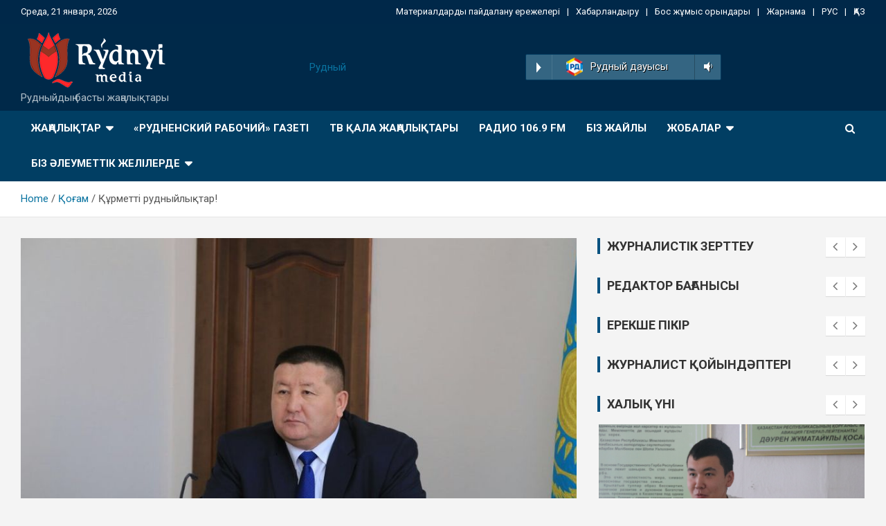

--- FILE ---
content_type: text/html; charset=UTF-8
request_url: https://kz.rydnyimedia.kz/%D2%9B%D2%B1%D1%80%D0%BC%D0%B5%D1%82%D1%82%D1%96-%D1%80%D1%83%D0%B4%D0%BD%D1%8B%D0%B9%D0%BB%D1%8B%D2%9B%D1%82%D0%B0%D1%80/
body_size: 16228
content:
<!doctype html>
<html lang="ru-RU">
<head>
	<meta charset="UTF-8">
	<meta name="viewport" content="width=device-width, initial-scale=1, shrink-to-fit=no">
	<link rel="profile" href="https://gmpg.org/xfn/11">

	<title>Құрметті рудныйлықтар!</title>
<meta name='robots' content='max-image-preview:large' />
<link rel='dns-prefetch' href='//fonts.googleapis.com' />
<link rel="alternate" type="application/rss+xml" title=" &raquo; Лента" href="https://kz.rydnyimedia.kz/feed/" />
<link rel="alternate" type="application/rss+xml" title=" &raquo; Лента комментариев" href="https://kz.rydnyimedia.kz/comments/feed/" />
<link rel="alternate" type="application/rss+xml" title=" &raquo; Лента комментариев к &laquo;Құрметті рудныйлықтар!&raquo;" href="https://kz.rydnyimedia.kz/%d2%9b%d2%b1%d1%80%d0%bc%d0%b5%d1%82%d1%82%d1%96-%d1%80%d1%83%d0%b4%d0%bd%d1%8b%d0%b9%d0%bb%d1%8b%d2%9b%d1%82%d0%b0%d1%80/feed/" />
<link rel="alternate" title="oEmbed (JSON)" type="application/json+oembed" href="https://kz.rydnyimedia.kz/wp-json/oembed/1.0/embed?url=https%3A%2F%2Fkz.rydnyimedia.kz%2F%25d2%259b%25d2%25b1%25d1%2580%25d0%25bc%25d0%25b5%25d1%2582%25d1%2582%25d1%2596-%25d1%2580%25d1%2583%25d0%25b4%25d0%25bd%25d1%258b%25d0%25b9%25d0%25bb%25d1%258b%25d2%259b%25d1%2582%25d0%25b0%25d1%2580%2F" />
<link rel="alternate" title="oEmbed (XML)" type="text/xml+oembed" href="https://kz.rydnyimedia.kz/wp-json/oembed/1.0/embed?url=https%3A%2F%2Fkz.rydnyimedia.kz%2F%25d2%259b%25d2%25b1%25d1%2580%25d0%25bc%25d0%25b5%25d1%2582%25d1%2582%25d1%2596-%25d1%2580%25d1%2583%25d0%25b4%25d0%25bd%25d1%258b%25d0%25b9%25d0%25bb%25d1%258b%25d2%259b%25d1%2582%25d0%25b0%25d1%2580%2F&#038;format=xml" />
<style id='wp-img-auto-sizes-contain-inline-css' type='text/css'>
img:is([sizes=auto i],[sizes^="auto," i]){contain-intrinsic-size:3000px 1500px}
/*# sourceURL=wp-img-auto-sizes-contain-inline-css */
</style>
<link rel='stylesheet' id='sby_styles-css' href='https://kz.rydnyimedia.kz/wp-content/plugins/feeds-for-youtube/css/sb-youtube.min.css?ver=1.4.4' type='text/css' media='all' />
<style id='wp-emoji-styles-inline-css' type='text/css'>

	img.wp-smiley, img.emoji {
		display: inline !important;
		border: none !important;
		box-shadow: none !important;
		height: 1em !important;
		width: 1em !important;
		margin: 0 0.07em !important;
		vertical-align: -0.1em !important;
		background: none !important;
		padding: 0 !important;
	}
/*# sourceURL=wp-emoji-styles-inline-css */
</style>
<link rel='stylesheet' id='wp-block-library-css' href='https://kz.rydnyimedia.kz/wp-includes/css/dist/block-library/style.min.css?ver=6.9' type='text/css' media='all' />
<style id='wp-block-categories-inline-css' type='text/css'>
.wp-block-categories{box-sizing:border-box}.wp-block-categories.alignleft{margin-right:2em}.wp-block-categories.alignright{margin-left:2em}.wp-block-categories.wp-block-categories-dropdown.aligncenter{text-align:center}.wp-block-categories .wp-block-categories__label{display:block;width:100%}
/*# sourceURL=https://kz.rydnyimedia.kz/wp-includes/blocks/categories/style.min.css */
</style>
<style id='wp-block-heading-inline-css' type='text/css'>
h1:where(.wp-block-heading).has-background,h2:where(.wp-block-heading).has-background,h3:where(.wp-block-heading).has-background,h4:where(.wp-block-heading).has-background,h5:where(.wp-block-heading).has-background,h6:where(.wp-block-heading).has-background{padding:1.25em 2.375em}h1.has-text-align-left[style*=writing-mode]:where([style*=vertical-lr]),h1.has-text-align-right[style*=writing-mode]:where([style*=vertical-rl]),h2.has-text-align-left[style*=writing-mode]:where([style*=vertical-lr]),h2.has-text-align-right[style*=writing-mode]:where([style*=vertical-rl]),h3.has-text-align-left[style*=writing-mode]:where([style*=vertical-lr]),h3.has-text-align-right[style*=writing-mode]:where([style*=vertical-rl]),h4.has-text-align-left[style*=writing-mode]:where([style*=vertical-lr]),h4.has-text-align-right[style*=writing-mode]:where([style*=vertical-rl]),h5.has-text-align-left[style*=writing-mode]:where([style*=vertical-lr]),h5.has-text-align-right[style*=writing-mode]:where([style*=vertical-rl]),h6.has-text-align-left[style*=writing-mode]:where([style*=vertical-lr]),h6.has-text-align-right[style*=writing-mode]:where([style*=vertical-rl]){rotate:180deg}
/*# sourceURL=https://kz.rydnyimedia.kz/wp-includes/blocks/heading/style.min.css */
</style>
<style id='wp-block-image-inline-css' type='text/css'>
.wp-block-image>a,.wp-block-image>figure>a{display:inline-block}.wp-block-image img{box-sizing:border-box;height:auto;max-width:100%;vertical-align:bottom}@media not (prefers-reduced-motion){.wp-block-image img.hide{visibility:hidden}.wp-block-image img.show{animation:show-content-image .4s}}.wp-block-image[style*=border-radius] img,.wp-block-image[style*=border-radius]>a{border-radius:inherit}.wp-block-image.has-custom-border img{box-sizing:border-box}.wp-block-image.aligncenter{text-align:center}.wp-block-image.alignfull>a,.wp-block-image.alignwide>a{width:100%}.wp-block-image.alignfull img,.wp-block-image.alignwide img{height:auto;width:100%}.wp-block-image .aligncenter,.wp-block-image .alignleft,.wp-block-image .alignright,.wp-block-image.aligncenter,.wp-block-image.alignleft,.wp-block-image.alignright{display:table}.wp-block-image .aligncenter>figcaption,.wp-block-image .alignleft>figcaption,.wp-block-image .alignright>figcaption,.wp-block-image.aligncenter>figcaption,.wp-block-image.alignleft>figcaption,.wp-block-image.alignright>figcaption{caption-side:bottom;display:table-caption}.wp-block-image .alignleft{float:left;margin:.5em 1em .5em 0}.wp-block-image .alignright{float:right;margin:.5em 0 .5em 1em}.wp-block-image .aligncenter{margin-left:auto;margin-right:auto}.wp-block-image :where(figcaption){margin-bottom:1em;margin-top:.5em}.wp-block-image.is-style-circle-mask img{border-radius:9999px}@supports ((-webkit-mask-image:none) or (mask-image:none)) or (-webkit-mask-image:none){.wp-block-image.is-style-circle-mask img{border-radius:0;-webkit-mask-image:url('data:image/svg+xml;utf8,<svg viewBox="0 0 100 100" xmlns="http://www.w3.org/2000/svg"><circle cx="50" cy="50" r="50"/></svg>');mask-image:url('data:image/svg+xml;utf8,<svg viewBox="0 0 100 100" xmlns="http://www.w3.org/2000/svg"><circle cx="50" cy="50" r="50"/></svg>');mask-mode:alpha;-webkit-mask-position:center;mask-position:center;-webkit-mask-repeat:no-repeat;mask-repeat:no-repeat;-webkit-mask-size:contain;mask-size:contain}}:root :where(.wp-block-image.is-style-rounded img,.wp-block-image .is-style-rounded img){border-radius:9999px}.wp-block-image figure{margin:0}.wp-lightbox-container{display:flex;flex-direction:column;position:relative}.wp-lightbox-container img{cursor:zoom-in}.wp-lightbox-container img:hover+button{opacity:1}.wp-lightbox-container button{align-items:center;backdrop-filter:blur(16px) saturate(180%);background-color:#5a5a5a40;border:none;border-radius:4px;cursor:zoom-in;display:flex;height:20px;justify-content:center;opacity:0;padding:0;position:absolute;right:16px;text-align:center;top:16px;width:20px;z-index:100}@media not (prefers-reduced-motion){.wp-lightbox-container button{transition:opacity .2s ease}}.wp-lightbox-container button:focus-visible{outline:3px auto #5a5a5a40;outline:3px auto -webkit-focus-ring-color;outline-offset:3px}.wp-lightbox-container button:hover{cursor:pointer;opacity:1}.wp-lightbox-container button:focus{opacity:1}.wp-lightbox-container button:focus,.wp-lightbox-container button:hover,.wp-lightbox-container button:not(:hover):not(:active):not(.has-background){background-color:#5a5a5a40;border:none}.wp-lightbox-overlay{box-sizing:border-box;cursor:zoom-out;height:100vh;left:0;overflow:hidden;position:fixed;top:0;visibility:hidden;width:100%;z-index:100000}.wp-lightbox-overlay .close-button{align-items:center;cursor:pointer;display:flex;justify-content:center;min-height:40px;min-width:40px;padding:0;position:absolute;right:calc(env(safe-area-inset-right) + 16px);top:calc(env(safe-area-inset-top) + 16px);z-index:5000000}.wp-lightbox-overlay .close-button:focus,.wp-lightbox-overlay .close-button:hover,.wp-lightbox-overlay .close-button:not(:hover):not(:active):not(.has-background){background:none;border:none}.wp-lightbox-overlay .lightbox-image-container{height:var(--wp--lightbox-container-height);left:50%;overflow:hidden;position:absolute;top:50%;transform:translate(-50%,-50%);transform-origin:top left;width:var(--wp--lightbox-container-width);z-index:9999999999}.wp-lightbox-overlay .wp-block-image{align-items:center;box-sizing:border-box;display:flex;height:100%;justify-content:center;margin:0;position:relative;transform-origin:0 0;width:100%;z-index:3000000}.wp-lightbox-overlay .wp-block-image img{height:var(--wp--lightbox-image-height);min-height:var(--wp--lightbox-image-height);min-width:var(--wp--lightbox-image-width);width:var(--wp--lightbox-image-width)}.wp-lightbox-overlay .wp-block-image figcaption{display:none}.wp-lightbox-overlay button{background:none;border:none}.wp-lightbox-overlay .scrim{background-color:#fff;height:100%;opacity:.9;position:absolute;width:100%;z-index:2000000}.wp-lightbox-overlay.active{visibility:visible}@media not (prefers-reduced-motion){.wp-lightbox-overlay.active{animation:turn-on-visibility .25s both}.wp-lightbox-overlay.active img{animation:turn-on-visibility .35s both}.wp-lightbox-overlay.show-closing-animation:not(.active){animation:turn-off-visibility .35s both}.wp-lightbox-overlay.show-closing-animation:not(.active) img{animation:turn-off-visibility .25s both}.wp-lightbox-overlay.zoom.active{animation:none;opacity:1;visibility:visible}.wp-lightbox-overlay.zoom.active .lightbox-image-container{animation:lightbox-zoom-in .4s}.wp-lightbox-overlay.zoom.active .lightbox-image-container img{animation:none}.wp-lightbox-overlay.zoom.active .scrim{animation:turn-on-visibility .4s forwards}.wp-lightbox-overlay.zoom.show-closing-animation:not(.active){animation:none}.wp-lightbox-overlay.zoom.show-closing-animation:not(.active) .lightbox-image-container{animation:lightbox-zoom-out .4s}.wp-lightbox-overlay.zoom.show-closing-animation:not(.active) .lightbox-image-container img{animation:none}.wp-lightbox-overlay.zoom.show-closing-animation:not(.active) .scrim{animation:turn-off-visibility .4s forwards}}@keyframes show-content-image{0%{visibility:hidden}99%{visibility:hidden}to{visibility:visible}}@keyframes turn-on-visibility{0%{opacity:0}to{opacity:1}}@keyframes turn-off-visibility{0%{opacity:1;visibility:visible}99%{opacity:0;visibility:visible}to{opacity:0;visibility:hidden}}@keyframes lightbox-zoom-in{0%{transform:translate(calc((-100vw + var(--wp--lightbox-scrollbar-width))/2 + var(--wp--lightbox-initial-left-position)),calc(-50vh + var(--wp--lightbox-initial-top-position))) scale(var(--wp--lightbox-scale))}to{transform:translate(-50%,-50%) scale(1)}}@keyframes lightbox-zoom-out{0%{transform:translate(-50%,-50%) scale(1);visibility:visible}99%{visibility:visible}to{transform:translate(calc((-100vw + var(--wp--lightbox-scrollbar-width))/2 + var(--wp--lightbox-initial-left-position)),calc(-50vh + var(--wp--lightbox-initial-top-position))) scale(var(--wp--lightbox-scale));visibility:hidden}}
/*# sourceURL=https://kz.rydnyimedia.kz/wp-includes/blocks/image/style.min.css */
</style>
<style id='wp-block-latest-posts-inline-css' type='text/css'>
.wp-block-latest-posts{box-sizing:border-box}.wp-block-latest-posts.alignleft{margin-right:2em}.wp-block-latest-posts.alignright{margin-left:2em}.wp-block-latest-posts.wp-block-latest-posts__list{list-style:none}.wp-block-latest-posts.wp-block-latest-posts__list li{clear:both;overflow-wrap:break-word}.wp-block-latest-posts.is-grid{display:flex;flex-wrap:wrap}.wp-block-latest-posts.is-grid li{margin:0 1.25em 1.25em 0;width:100%}@media (min-width:600px){.wp-block-latest-posts.columns-2 li{width:calc(50% - .625em)}.wp-block-latest-posts.columns-2 li:nth-child(2n){margin-right:0}.wp-block-latest-posts.columns-3 li{width:calc(33.33333% - .83333em)}.wp-block-latest-posts.columns-3 li:nth-child(3n){margin-right:0}.wp-block-latest-posts.columns-4 li{width:calc(25% - .9375em)}.wp-block-latest-posts.columns-4 li:nth-child(4n){margin-right:0}.wp-block-latest-posts.columns-5 li{width:calc(20% - 1em)}.wp-block-latest-posts.columns-5 li:nth-child(5n){margin-right:0}.wp-block-latest-posts.columns-6 li{width:calc(16.66667% - 1.04167em)}.wp-block-latest-posts.columns-6 li:nth-child(6n){margin-right:0}}:root :where(.wp-block-latest-posts.is-grid){padding:0}:root :where(.wp-block-latest-posts.wp-block-latest-posts__list){padding-left:0}.wp-block-latest-posts__post-author,.wp-block-latest-posts__post-date{display:block;font-size:.8125em}.wp-block-latest-posts__post-excerpt,.wp-block-latest-posts__post-full-content{margin-bottom:1em;margin-top:.5em}.wp-block-latest-posts__featured-image a{display:inline-block}.wp-block-latest-posts__featured-image img{height:auto;max-width:100%;width:auto}.wp-block-latest-posts__featured-image.alignleft{float:left;margin-right:1em}.wp-block-latest-posts__featured-image.alignright{float:right;margin-left:1em}.wp-block-latest-posts__featured-image.aligncenter{margin-bottom:1em;text-align:center}
/*# sourceURL=https://kz.rydnyimedia.kz/wp-includes/blocks/latest-posts/style.min.css */
</style>
<style id='wp-block-group-inline-css' type='text/css'>
.wp-block-group{box-sizing:border-box}:where(.wp-block-group.wp-block-group-is-layout-constrained){position:relative}
/*# sourceURL=https://kz.rydnyimedia.kz/wp-includes/blocks/group/style.min.css */
</style>
<style id='wp-block-paragraph-inline-css' type='text/css'>
.is-small-text{font-size:.875em}.is-regular-text{font-size:1em}.is-large-text{font-size:2.25em}.is-larger-text{font-size:3em}.has-drop-cap:not(:focus):first-letter{float:left;font-size:8.4em;font-style:normal;font-weight:100;line-height:.68;margin:.05em .1em 0 0;text-transform:uppercase}body.rtl .has-drop-cap:not(:focus):first-letter{float:none;margin-left:.1em}p.has-drop-cap.has-background{overflow:hidden}:root :where(p.has-background){padding:1.25em 2.375em}:where(p.has-text-color:not(.has-link-color)) a{color:inherit}p.has-text-align-left[style*="writing-mode:vertical-lr"],p.has-text-align-right[style*="writing-mode:vertical-rl"]{rotate:180deg}
/*# sourceURL=https://kz.rydnyimedia.kz/wp-includes/blocks/paragraph/style.min.css */
</style>
<style id='global-styles-inline-css' type='text/css'>
:root{--wp--preset--aspect-ratio--square: 1;--wp--preset--aspect-ratio--4-3: 4/3;--wp--preset--aspect-ratio--3-4: 3/4;--wp--preset--aspect-ratio--3-2: 3/2;--wp--preset--aspect-ratio--2-3: 2/3;--wp--preset--aspect-ratio--16-9: 16/9;--wp--preset--aspect-ratio--9-16: 9/16;--wp--preset--color--black: #000000;--wp--preset--color--cyan-bluish-gray: #abb8c3;--wp--preset--color--white: #ffffff;--wp--preset--color--pale-pink: #f78da7;--wp--preset--color--vivid-red: #cf2e2e;--wp--preset--color--luminous-vivid-orange: #ff6900;--wp--preset--color--luminous-vivid-amber: #fcb900;--wp--preset--color--light-green-cyan: #7bdcb5;--wp--preset--color--vivid-green-cyan: #00d084;--wp--preset--color--pale-cyan-blue: #8ed1fc;--wp--preset--color--vivid-cyan-blue: #0693e3;--wp--preset--color--vivid-purple: #9b51e0;--wp--preset--gradient--vivid-cyan-blue-to-vivid-purple: linear-gradient(135deg,rgb(6,147,227) 0%,rgb(155,81,224) 100%);--wp--preset--gradient--light-green-cyan-to-vivid-green-cyan: linear-gradient(135deg,rgb(122,220,180) 0%,rgb(0,208,130) 100%);--wp--preset--gradient--luminous-vivid-amber-to-luminous-vivid-orange: linear-gradient(135deg,rgb(252,185,0) 0%,rgb(255,105,0) 100%);--wp--preset--gradient--luminous-vivid-orange-to-vivid-red: linear-gradient(135deg,rgb(255,105,0) 0%,rgb(207,46,46) 100%);--wp--preset--gradient--very-light-gray-to-cyan-bluish-gray: linear-gradient(135deg,rgb(238,238,238) 0%,rgb(169,184,195) 100%);--wp--preset--gradient--cool-to-warm-spectrum: linear-gradient(135deg,rgb(74,234,220) 0%,rgb(151,120,209) 20%,rgb(207,42,186) 40%,rgb(238,44,130) 60%,rgb(251,105,98) 80%,rgb(254,248,76) 100%);--wp--preset--gradient--blush-light-purple: linear-gradient(135deg,rgb(255,206,236) 0%,rgb(152,150,240) 100%);--wp--preset--gradient--blush-bordeaux: linear-gradient(135deg,rgb(254,205,165) 0%,rgb(254,45,45) 50%,rgb(107,0,62) 100%);--wp--preset--gradient--luminous-dusk: linear-gradient(135deg,rgb(255,203,112) 0%,rgb(199,81,192) 50%,rgb(65,88,208) 100%);--wp--preset--gradient--pale-ocean: linear-gradient(135deg,rgb(255,245,203) 0%,rgb(182,227,212) 50%,rgb(51,167,181) 100%);--wp--preset--gradient--electric-grass: linear-gradient(135deg,rgb(202,248,128) 0%,rgb(113,206,126) 100%);--wp--preset--gradient--midnight: linear-gradient(135deg,rgb(2,3,129) 0%,rgb(40,116,252) 100%);--wp--preset--font-size--small: 13px;--wp--preset--font-size--medium: 20px;--wp--preset--font-size--large: 36px;--wp--preset--font-size--x-large: 42px;--wp--preset--spacing--20: 0.44rem;--wp--preset--spacing--30: 0.67rem;--wp--preset--spacing--40: 1rem;--wp--preset--spacing--50: 1.5rem;--wp--preset--spacing--60: 2.25rem;--wp--preset--spacing--70: 3.38rem;--wp--preset--spacing--80: 5.06rem;--wp--preset--shadow--natural: 6px 6px 9px rgba(0, 0, 0, 0.2);--wp--preset--shadow--deep: 12px 12px 50px rgba(0, 0, 0, 0.4);--wp--preset--shadow--sharp: 6px 6px 0px rgba(0, 0, 0, 0.2);--wp--preset--shadow--outlined: 6px 6px 0px -3px rgb(255, 255, 255), 6px 6px rgb(0, 0, 0);--wp--preset--shadow--crisp: 6px 6px 0px rgb(0, 0, 0);}:where(.is-layout-flex){gap: 0.5em;}:where(.is-layout-grid){gap: 0.5em;}body .is-layout-flex{display: flex;}.is-layout-flex{flex-wrap: wrap;align-items: center;}.is-layout-flex > :is(*, div){margin: 0;}body .is-layout-grid{display: grid;}.is-layout-grid > :is(*, div){margin: 0;}:where(.wp-block-columns.is-layout-flex){gap: 2em;}:where(.wp-block-columns.is-layout-grid){gap: 2em;}:where(.wp-block-post-template.is-layout-flex){gap: 1.25em;}:where(.wp-block-post-template.is-layout-grid){gap: 1.25em;}.has-black-color{color: var(--wp--preset--color--black) !important;}.has-cyan-bluish-gray-color{color: var(--wp--preset--color--cyan-bluish-gray) !important;}.has-white-color{color: var(--wp--preset--color--white) !important;}.has-pale-pink-color{color: var(--wp--preset--color--pale-pink) !important;}.has-vivid-red-color{color: var(--wp--preset--color--vivid-red) !important;}.has-luminous-vivid-orange-color{color: var(--wp--preset--color--luminous-vivid-orange) !important;}.has-luminous-vivid-amber-color{color: var(--wp--preset--color--luminous-vivid-amber) !important;}.has-light-green-cyan-color{color: var(--wp--preset--color--light-green-cyan) !important;}.has-vivid-green-cyan-color{color: var(--wp--preset--color--vivid-green-cyan) !important;}.has-pale-cyan-blue-color{color: var(--wp--preset--color--pale-cyan-blue) !important;}.has-vivid-cyan-blue-color{color: var(--wp--preset--color--vivid-cyan-blue) !important;}.has-vivid-purple-color{color: var(--wp--preset--color--vivid-purple) !important;}.has-black-background-color{background-color: var(--wp--preset--color--black) !important;}.has-cyan-bluish-gray-background-color{background-color: var(--wp--preset--color--cyan-bluish-gray) !important;}.has-white-background-color{background-color: var(--wp--preset--color--white) !important;}.has-pale-pink-background-color{background-color: var(--wp--preset--color--pale-pink) !important;}.has-vivid-red-background-color{background-color: var(--wp--preset--color--vivid-red) !important;}.has-luminous-vivid-orange-background-color{background-color: var(--wp--preset--color--luminous-vivid-orange) !important;}.has-luminous-vivid-amber-background-color{background-color: var(--wp--preset--color--luminous-vivid-amber) !important;}.has-light-green-cyan-background-color{background-color: var(--wp--preset--color--light-green-cyan) !important;}.has-vivid-green-cyan-background-color{background-color: var(--wp--preset--color--vivid-green-cyan) !important;}.has-pale-cyan-blue-background-color{background-color: var(--wp--preset--color--pale-cyan-blue) !important;}.has-vivid-cyan-blue-background-color{background-color: var(--wp--preset--color--vivid-cyan-blue) !important;}.has-vivid-purple-background-color{background-color: var(--wp--preset--color--vivid-purple) !important;}.has-black-border-color{border-color: var(--wp--preset--color--black) !important;}.has-cyan-bluish-gray-border-color{border-color: var(--wp--preset--color--cyan-bluish-gray) !important;}.has-white-border-color{border-color: var(--wp--preset--color--white) !important;}.has-pale-pink-border-color{border-color: var(--wp--preset--color--pale-pink) !important;}.has-vivid-red-border-color{border-color: var(--wp--preset--color--vivid-red) !important;}.has-luminous-vivid-orange-border-color{border-color: var(--wp--preset--color--luminous-vivid-orange) !important;}.has-luminous-vivid-amber-border-color{border-color: var(--wp--preset--color--luminous-vivid-amber) !important;}.has-light-green-cyan-border-color{border-color: var(--wp--preset--color--light-green-cyan) !important;}.has-vivid-green-cyan-border-color{border-color: var(--wp--preset--color--vivid-green-cyan) !important;}.has-pale-cyan-blue-border-color{border-color: var(--wp--preset--color--pale-cyan-blue) !important;}.has-vivid-cyan-blue-border-color{border-color: var(--wp--preset--color--vivid-cyan-blue) !important;}.has-vivid-purple-border-color{border-color: var(--wp--preset--color--vivid-purple) !important;}.has-vivid-cyan-blue-to-vivid-purple-gradient-background{background: var(--wp--preset--gradient--vivid-cyan-blue-to-vivid-purple) !important;}.has-light-green-cyan-to-vivid-green-cyan-gradient-background{background: var(--wp--preset--gradient--light-green-cyan-to-vivid-green-cyan) !important;}.has-luminous-vivid-amber-to-luminous-vivid-orange-gradient-background{background: var(--wp--preset--gradient--luminous-vivid-amber-to-luminous-vivid-orange) !important;}.has-luminous-vivid-orange-to-vivid-red-gradient-background{background: var(--wp--preset--gradient--luminous-vivid-orange-to-vivid-red) !important;}.has-very-light-gray-to-cyan-bluish-gray-gradient-background{background: var(--wp--preset--gradient--very-light-gray-to-cyan-bluish-gray) !important;}.has-cool-to-warm-spectrum-gradient-background{background: var(--wp--preset--gradient--cool-to-warm-spectrum) !important;}.has-blush-light-purple-gradient-background{background: var(--wp--preset--gradient--blush-light-purple) !important;}.has-blush-bordeaux-gradient-background{background: var(--wp--preset--gradient--blush-bordeaux) !important;}.has-luminous-dusk-gradient-background{background: var(--wp--preset--gradient--luminous-dusk) !important;}.has-pale-ocean-gradient-background{background: var(--wp--preset--gradient--pale-ocean) !important;}.has-electric-grass-gradient-background{background: var(--wp--preset--gradient--electric-grass) !important;}.has-midnight-gradient-background{background: var(--wp--preset--gradient--midnight) !important;}.has-small-font-size{font-size: var(--wp--preset--font-size--small) !important;}.has-medium-font-size{font-size: var(--wp--preset--font-size--medium) !important;}.has-large-font-size{font-size: var(--wp--preset--font-size--large) !important;}.has-x-large-font-size{font-size: var(--wp--preset--font-size--x-large) !important;}
/*# sourceURL=global-styles-inline-css */
</style>

<style id='classic-theme-styles-inline-css' type='text/css'>
/*! This file is auto-generated */
.wp-block-button__link{color:#fff;background-color:#32373c;border-radius:9999px;box-shadow:none;text-decoration:none;padding:calc(.667em + 2px) calc(1.333em + 2px);font-size:1.125em}.wp-block-file__button{background:#32373c;color:#fff;text-decoration:none}
/*# sourceURL=/wp-includes/css/classic-themes.min.css */
</style>
<link rel='stylesheet' id='dashicons-css' href='https://kz.rydnyimedia.kz/wp-includes/css/dashicons.min.css?ver=6.9' type='text/css' media='all' />
<link rel='stylesheet' id='post-views-counter-frontend-css' href='https://kz.rydnyimedia.kz/wp-content/plugins/post-views-counter/css/frontend.css?ver=1.3.10' type='text/css' media='all' />
<link rel='stylesheet' id='bootstrap-style-css' href='https://kz.rydnyimedia.kz/wp-content/themes/newscard-pro/assets/library/bootstrap/css/bootstrap.min.css?ver=4.0.0' type='text/css' media='all' />
<link rel='stylesheet' id='font-awesome-style-css' href='https://kz.rydnyimedia.kz/wp-content/themes/newscard-pro/assets/library/font-awesome/css/font-awesome.css?ver=6.9' type='text/css' media='all' />
<link rel='stylesheet' id='newscard-google-fonts-css' href='//fonts.googleapis.com/css?family=Roboto%3A300%2C300i%2C400%2C400i%2C500%2C500i%2C700%2C700i&#038;ver=6.9' type='text/css' media='all' />
<link rel='stylesheet' id='owl-carousel-css' href='https://kz.rydnyimedia.kz/wp-content/themes/newscard-pro/assets/library/owl-carousel/owl.carousel.min.css?ver=2.3.4' type='text/css' media='all' />
<link rel='stylesheet' id='newscard-style-css' href='https://kz.rydnyimedia.kz/wp-content/themes/newscard-pro/style.css?ver=6.9' type='text/css' media='all' />
<script type="text/javascript" src="https://kz.rydnyimedia.kz/wp-includes/js/jquery/jquery.min.js?ver=3.7.1" id="jquery-core-js"></script>
<script type="text/javascript" src="https://kz.rydnyimedia.kz/wp-includes/js/jquery/jquery-migrate.min.js?ver=3.4.1" id="jquery-migrate-js"></script>
<link rel="https://api.w.org/" href="https://kz.rydnyimedia.kz/wp-json/" /><link rel="alternate" title="JSON" type="application/json" href="https://kz.rydnyimedia.kz/wp-json/wp/v2/posts/1352" /><link rel="EditURI" type="application/rsd+xml" title="RSD" href="https://kz.rydnyimedia.kz/xmlrpc.php?rsd" />
<meta name="generator" content="WordPress 6.9" />
<link rel="canonical" href="https://kz.rydnyimedia.kz/%d2%9b%d2%b1%d1%80%d0%bc%d0%b5%d1%82%d1%82%d1%96-%d1%80%d1%83%d0%b4%d0%bd%d1%8b%d0%b9%d0%bb%d1%8b%d2%9b%d1%82%d0%b0%d1%80/" />
<link rel='shortlink' href='https://kz.rydnyimedia.kz/?p=1352' />
<link rel="pingback" href="https://kz.rydnyimedia.kz/xmlrpc.php">
	<style type="text/css">
				@media (min-width: 768px) {
		/* Font Size > Post/Page Title */
			.entry-title,
			.comments-title,
			.page-title {
				font-size: 26px;
			}
			.comment-reply-title,
			.site-main .woocommerce h2,
			.woocommerce .checkout h3 {
				font-size: calc(26px - 4px);
			}
		/* Font Size > Archive Posts Title */
			.post-col .entry-title,
			blockquote,
			.wp-block-pullquote p,
			.wp-block-pullquote blockquote,
			.post-boxed.inlined .entry-title,
			.featured-stories .post-boxed .entry-title,
			.featured-section .featured-post .post-boxed .entry-title,
			.featured-section .featured-post .post-block .entry-title,
			.woocommerce ul.products li.product .woocommerce-loop-category__title,
			.woocommerce ul.products li.product .woocommerce-loop-product__title,
			.woocommerce ul.products li.product h3 {
				font-size: 17px;
			}
			.post-boxed .entry-title,
			.post-block .entry-title,
			.post-boxed.main-post.inlined .entry-title {
				font-size: calc(17px + 3px);
			}
			.featured-section .featured-slider .post-block .entry-title {
				font-size: calc(17px + 9px);
			}
			@media (min-width: 1200px) {
				#primary.col-lg-8 .col-xl-4 .post-boxed .entry-title,
				#primary.col-lg-8 .col-xl-4 .post-block .entry-title,
				#primary.col-lg-8 .owl-carousel.column-3 .post-boxed .entry-title,
				#primary.col-lg-8 .owl-carousel.column-3 .post-block .entry-title {
					font-size: 17px;
				}
			}
		/* Font Size > Post Meta */
			.entry-meta,
			.entry-meta a {
				font-size: 13px;
			}
			.post-col .entry-meta .cat-links a,
			.post-boxed .entry-meta .cat-links a,
			.post-block .entry-meta .cat-links a {
				font-size: calc(13px - 2px);
			}
		/* Font Size > Sidebar Widget Title */
			.stories-title,
			.widget-title {
				font-size: 18px;
			}
				}
		/* Color Scheme > links */
			::selection {
				background-color: #0973a0;
				color: #fff;
			}
			::-moz-selection {
				background-color: #0973a0;
				color: #fff;
			}
			a,
			a:hover,
			a:focus,
			a:active,
			.site-title a:hover,
			.site-title a:focus,
			.site-title a:active,
			.top-stories-bar .top-stories-lists .marquee a:hover,
			.entry-title a:hover,
			.entry-title a:focus,
			.entry-title a:active,
			.post-boxed .entry-title a:hover,
			.site-footer .widget-area .post-boxed .entry-title a:hover,
			.entry-meta a:hover,
			.entry-meta a:focus,
			.post-boxed .entry-meta a:hover,
			.site-footer .widget-area .post-boxed .entry-meta a:hover,
			.entry-meta .tag-links a,
			.nav-links a:hover,
			.widget ul li a:hover,
			.comment-metadata a.comment-edit-link,
			.widget_tag_cloud a:hover,
			.widget_categories .current-cat a,
			.widget_nav_menu ul li.current_page_item > a,
			.widget_nav_menu ul li.current_page_ancestor > a,
			.widget_nav_menu ul li.current-menu-item > a,
			.widget_nav_menu ul li.current-menu-ancestor > a,
			.widget_pages ul li.current_page_item > a,
			.widget_pages ul li.current_page_ancestor > a,
			.woocommerce.widget_product_categories ul.product-categories .cat-parent > a,
			.woocommerce.widget_product_categories ul.product-categories .current-cat a,
			.woocommerce .star-rating,
			.woocommerce .star-rating:before {
				color: #0973a0;
			}
		/* Color Scheme > Navigation */
			.navigation-bar {
				background-color: #013e63;
			}
			.main-navigation .dropdown-menu a:hover,
			.main-navigation .dropdown-menu a.current-menu-item,
			.main-navigation li ul li:hover > a,
			.main-navigation li ul li.current-menu-item > a,
			.main-navigation li ul li.current-menu-ancestor > a,
			.main-navigation ul li li.current_page_item > a,
			.main-navigation li ul li.current_page_ancestor > a {
				color: #013e63;
			}
			@media (max-width: 991px) {
				.main-navigation ul li.current_page_item > a,
				.main-navigation ul li.current_page_ancestor > a,
				.main-navigation ul li.current-menu-item > a,
				.main-navigation ul li.current-menu-ancestor > a,
				.main-navigation ul li a:hover,
				.main-navigation ul li a:focus,
				.main-navigation ul li.show > a,
				.main-navigation ul li:hover > a,
				.main-navigation .dropdown-menu a:hover,
				.main-navigation .dropdown-menu a.current-menu-item,
				.main-navigation li ul li:hover > a,
				.main-navigation li ul li.current-menu-item > a,
				.main-navigation li ul li.current-menu-ancestor > a,
				.main-navigation ul li li.current_page_item > a,
				.main-navigation li ul li.current_page_ancestor > a {
					color: #013e63;
				}
			}
		/* Color Scheme > Elements */
			.theme-color,
			.format-quote blockquote:before {
				color: #095280;
			}
			.theme-bg-color,
			.post.sticky .entry-header:before {
				background-color: #095280;
			}
			.stories-title,
			.widget-title {
				border-color: #095280;
			}
		/* Elements Color > Top Bar */
			.info-bar {
				background-color: #002849;
			}
		/* Elements Color > Footer Widget Area */
			.site-footer .widget-area {
				background-color: #031428;
			}
		/* Elements Color > Footer Info */
			.site-info {
				background-color: #011023;
			}
			</style>


		<style>
			#wp-admin-bar-pvc-post-views .pvc-graph-container { padding-top: 6px; padding-bottom: 6px; position: relative; display: block; height: 100%; box-sizing: border-box; }
			#wp-admin-bar-pvc-post-views .pvc-line-graph {
				display: inline-block;
				width: 1px;
				margin-right: 1px;
				background-color: #ccc;
				vertical-align: baseline;
			}
			#wp-admin-bar-pvc-post-views .pvc-line-graph:hover { background-color: #eee; }
			#wp-admin-bar-pvc-post-views .pvc-line-graph-0 { height: 1% }
			#wp-admin-bar-pvc-post-views .pvc-line-graph-1 { height: 5% }
			#wp-admin-bar-pvc-post-views .pvc-line-graph-2 { height: 10% }
			#wp-admin-bar-pvc-post-views .pvc-line-graph-3 { height: 15% }
			#wp-admin-bar-pvc-post-views .pvc-line-graph-4 { height: 20% }
			#wp-admin-bar-pvc-post-views .pvc-line-graph-5 { height: 25% }
			#wp-admin-bar-pvc-post-views .pvc-line-graph-6 { height: 30% }
			#wp-admin-bar-pvc-post-views .pvc-line-graph-7 { height: 35% }
			#wp-admin-bar-pvc-post-views .pvc-line-graph-8 { height: 40% }
			#wp-admin-bar-pvc-post-views .pvc-line-graph-9 { height: 45% }
			#wp-admin-bar-pvc-post-views .pvc-line-graph-10 { height: 50% }
			#wp-admin-bar-pvc-post-views .pvc-line-graph-11 { height: 55% }
			#wp-admin-bar-pvc-post-views .pvc-line-graph-12 { height: 60% }
			#wp-admin-bar-pvc-post-views .pvc-line-graph-13 { height: 65% }
			#wp-admin-bar-pvc-post-views .pvc-line-graph-14 { height: 70% }
			#wp-admin-bar-pvc-post-views .pvc-line-graph-15 { height: 75% }
			#wp-admin-bar-pvc-post-views .pvc-line-graph-16 { height: 80% }
			#wp-admin-bar-pvc-post-views .pvc-line-graph-17 { height: 85% }
			#wp-admin-bar-pvc-post-views .pvc-line-graph-18 { height: 90% }
			#wp-admin-bar-pvc-post-views .pvc-line-graph-19 { height: 95% }
			#wp-admin-bar-pvc-post-views .pvc-line-graph-20 { height: 100% }
		</style><link rel="icon" href="https://kz.rydnyimedia.kz/wp-content/uploads/2022/01/ico9.png" sizes="32x32" />
<link rel="icon" href="https://kz.rydnyimedia.kz/wp-content/uploads/2022/01/ico9.png" sizes="192x192" />
<link rel="apple-touch-icon" href="https://kz.rydnyimedia.kz/wp-content/uploads/2022/01/ico9.png" />
<meta name="msapplication-TileImage" content="https://kz.rydnyimedia.kz/wp-content/uploads/2022/01/ico9.png" />
<link rel="stylesheet" href="/wp-includes/js/aup/css/audioplayer.css"/>
</head>

<body class="wp-singular post-template-default single single-post postid-1352 single-format-standard wp-custom-logo wp-theme-newscard-pro theme-body group-blog elementor-default elementor-kit-699">
	

<div id="page" class="site">
	<a class="skip-link screen-reader-text" href="#content">Skip to content</a>
	
	<header id="masthead" class="site-header">
					<div class="info-bar infobar-links-on">
				<div class="container">
					<div class="row gutter-10">
						<div class="col col-sm contact-section">
							<div class="date">
								<ul><li>Среда, 21 января, 2026</li></ul>
							</div>
						</div><!-- .contact-section -->

													<div class="col-md-auto infobar-links order-lg-2">
								<button class="infobar-links-menu-toggle">Responsive Menu</button>
								<ul class="clearfix"><li id="menu-item-389" class="menu-item menu-item-type-post_type menu-item-object-page menu-item-389"><a href="https://kz.rydnyimedia.kz/privacy-policy-2/">Материалдарды пайдалану ережелері</a></li>
<li id="menu-item-387" class="menu-item menu-item-type-post_type menu-item-object-page menu-item-387"><a href="https://kz.rydnyimedia.kz/%d0%be%d0%b1%d1%8a%d1%8f%d0%b2%d0%bb%d0%b5%d0%bd%d0%b8%d1%8f/">Хабарландыру</a></li>
<li id="menu-item-525" class="menu-item menu-item-type-post_type menu-item-object-page menu-item-525"><a href="https://kz.rydnyimedia.kz/%d0%b2%d0%b0%d0%ba%d0%b0%d0%bd%d1%81%d0%b8%d0%b8/">Бос жұмыс орындары</a></li>
<li id="menu-item-526" class="menu-item menu-item-type-post_type menu-item-object-page menu-item-526"><a href="https://kz.rydnyimedia.kz/%d1%80%d0%b5%d0%ba%d0%bb%d0%b0%d0%bc%d0%b0/">Жарнама</a></li>
<li id="menu-item-1155" class="menu-item menu-item-type-custom menu-item-object-custom menu-item-1155"><a href="https://rydnyimedia.kz/">РУС</a></li>
<li id="menu-item-1156" class="menu-item menu-item-type-custom menu-item-object-custom menu-item-home menu-item-1156"><a href="https://kz.rydnyimedia.kz">ҚАЗ</a></li>
</ul>							</div><!-- .infobar-links -->
											</div><!-- .row -->
          		</div><!-- .container -->
        	</div><!-- .infobar -->
        		<nav class="navbar navbar-expand-lg d-block navigation-light">
			<div class="navbar-head navbar-bg-set"  style="background-image:url('https://kz.rydnyimedia.kz/wp-content/uploads/2022/01/header002849.jpg');">
				<div class="container">
					<div class="row navbar-head-row align-items-center">
						<div class="col-lg-4">
							<div class="site-branding navbar-brand">
								<a href="https://kz.rydnyimedia.kz/" class="custom-logo-link" rel="home"><img width="220" height="89" src="https://kz.rydnyimedia.kz/wp-content/uploads/2022/01/log333.png" class="custom-logo" alt="" decoding="async" /></a>									<h2 class="site-title"><a href="https://kz.rydnyimedia.kz/" rel="home"></a></h2>
																	<p class="site-description">Рудныйдың басты жаңалықтары</p>
															</div><!-- .site-branding .navbar-brand -->
						</div>
												<div class="col-lg-3  d-none d-lg-flex">
							
<!-- Weather widget by https://www.meteoservice.ru -->
<a id="ms-informer-link-dc90bd1ee24719d29214fef9c8090b49" class="ms-informer-link" href="https://www.meteoservice.ru/weather/overview/rudnyiy">Рудный</a>
<script class="ms-informer-script" src="https://www.meteoservice.ru/informer/script/dc90bd1ee24719d29214fef9c8090b49"></script>
<!-- End -->
						</div>
						<div class="col-lg-3   d-none d-lg-block">
							
							<div>
			
								<video class="wp-audio-shortcode" id="audio-7-1" name="media">
									<source src="https://s0.radioheart.ru:8000/RH57359" type="audio/mpeg">
								</video>
	
							</div>							
						</div>
						<div class="col-lg-2  d-none d-lg-flex">	
							<div id="kyrs"></div> <script type="text/javascript"> ;(function($){ $( "#kyrs" ).load( "https://kurs-tenge.kz/informers/kursinfo.php?kursinfo=5" ); })(jQuery); </script>  
							<style>
								.headerkurs{
									display:none;
								}
								.kontentinfo a{
									display:none!important;
								}
								#kursinfo5{
									border:none;
								}
								#kyrs{
									width:100%;
								}
							</style>
							
						</div>
					</div><!-- .row -->
				</div><!-- .container -->
			</div><!-- .navbar-head -->
			<div class="navigation-bar" id="sticky-navigation-bar">
				<div class="navigation-bar-top">
					<div class="container">
						<button class="navbar-toggler menu-toggle" type="button" data-toggle="collapse" data-target="#navbarCollapse" aria-controls="navbarCollapse" aria-expanded="false" aria-label="Toggle navigation"></button>
						<span class="search-toggle"></span>
					</div><!-- .container -->
					<div class="search-bar">
						<div class="container">
							<div class="search-block off">
								<form action="https://kz.rydnyimedia.kz/" method="get" class="search-form">
	<label class="assistive-text"> Search </label>
	<div class="input-group">
		<input type="search" value="" placeholder="Search" class="form-control s" name="s">
		<div class="input-group-prepend">
			<button class="btn btn-theme">Search</button>
		</div>
	</div>
</form><!-- .search-form -->
							</div><!-- .search-box -->
						</div><!-- .container -->
					</div><!-- .search-bar -->
				</div><!-- .navigation-bar-top -->
				<div class="navbar-main">
					<div class="container">
						<div class="collapse navbar-collapse" id="navbarCollapse">
							<div id="site-navigation" class="main-navigation nav-uppercase" role="navigation">
								<ul class="nav-menu navbar-nav d-lg-block"><li id="menu-item-602" class="menu-item menu-item-type-custom menu-item-object-custom menu-item-home menu-item-has-children menu-item-602"><a href="https://kz.rydnyimedia.kz/">Жаңалықтар</a>
<ul class="sub-menu">
	<li id="menu-item-11" class="menu-item menu-item-type-taxonomy menu-item-object-category menu-item-11"><a href="https://kz.rydnyimedia.kz/category/%d1%81%d0%b0%d1%8f%d1%81%d0%b0%d1%82/">Саясат</a></li>
	<li id="menu-item-399" class="menu-item menu-item-type-taxonomy menu-item-object-category menu-item-399"><a href="https://kz.rydnyimedia.kz/category/%d1%82%d0%ba%d1%88/">ТКШ</a></li>
	<li id="menu-item-403" class="menu-item menu-item-type-taxonomy menu-item-object-category menu-item-403"><a href="https://kz.rydnyimedia.kz/category/%d2%9b%d1%8b%d0%bb%d0%bc%d1%8b%d1%81/">Қылмыс</a></li>
	<li id="menu-item-18" class="menu-item menu-item-type-taxonomy menu-item-object-category menu-item-18"><a href="https://kz.rydnyimedia.kz/category/%d0%b1%d1%96%d0%bb%d1%96%d0%bc/">Білім</a></li>
	<li id="menu-item-15" class="menu-item menu-item-type-taxonomy menu-item-object-category menu-item-15"><a href="https://kz.rydnyimedia.kz/category/%d0%b4%d0%b5%d0%bd%d1%81%d0%b0%d1%83%d0%bb%d1%8b%d2%9b/">Денсаулық</a></li>
	<li id="menu-item-19" class="menu-item menu-item-type-taxonomy menu-item-object-category current-post-ancestor current-menu-parent current-post-parent menu-item-19"><a href="https://kz.rydnyimedia.kz/category/%d2%9b%d0%be%d2%93%d0%b0%d0%bc/">Қоғам</a></li>
	<li id="menu-item-21" class="menu-item menu-item-type-taxonomy menu-item-object-category menu-item-21"><a href="https://kz.rydnyimedia.kz/category/%d0%bc%d3%99%d0%b4%d0%b5%d0%bd%d0%b8%d0%b5%d1%82/">Мәдениет</a></li>
</ul>
</li>
<li id="menu-item-584" class="menu-item menu-item-type-post_type menu-item-object-page menu-item-584"><a href="https://kz.rydnyimedia.kz/%d1%80%d1%83%d0%b4%d0%bd%d0%b5%d0%bd%d1%81%d0%ba%d0%b8%d0%b9-%d1%80%d0%b0%d0%b1%d0%be%d1%87%d0%b8%d0%b9/">«Рудненский рабочий» газеті</a></li>
<li id="menu-item-581" class="menu-item menu-item-type-post_type menu-item-object-page menu-item-581"><a href="https://kz.rydnyimedia.kz/%d1%82%d0%b2-%d0%b3%d0%be%d1%80%d0%be%d0%b4%d1%81%d0%ba%d0%b8%d0%b5-%d0%bd%d0%be%d0%b2%d0%be%d1%81%d1%82%d0%b8/">ТВ Қала жаңалықтары</a></li>
<li id="menu-item-582" class="menu-item menu-item-type-post_type menu-item-object-page menu-item-582"><a href="https://kz.rydnyimedia.kz/%d1%80%d1%83%d0%b4%d0%bd%d1%8b%d0%b9-%d0%b4%d0%b0%d1%83%d1%8b%d1%81%d1%8b/">Радио 106.9 FM</a></li>
<li id="menu-item-583" class="menu-item menu-item-type-post_type menu-item-object-page menu-item-583"><a href="https://kz.rydnyimedia.kz/%d0%be-%d0%bd%d0%b0%d1%81/">Біз жайлы</a></li>
<li id="menu-item-740" class="menu-item menu-item-type-custom menu-item-object-custom menu-item-has-children menu-item-740"><a href="https://kz.rydnyimedia.kz/category/65-лет-вместе/">Жобалар</a>
<ul class="sub-menu">
	<li id="menu-item-678" class="menu-item menu-item-type-taxonomy menu-item-object-category menu-item-678"><a href="https://kz.rydnyimedia.kz/category/65-%d0%bb%d0%b5%d1%82-%d0%b2%d0%bc%d0%b5%d1%81%d1%82%d0%b5/">65 жыл бірге</a></li>
	<li id="menu-item-188" class="menu-item menu-item-type-taxonomy menu-item-object-category menu-item-188"><a href="https://kz.rydnyimedia.kz/category/%d0%b3%d0%bb%d0%b0%d1%81-%d0%bd%d0%b0%d1%80%d0%be%d0%b4%d0%b0/">Халық үні</a></li>
</ul>
</li>
<li id="menu-item-741" class="menu-item menu-item-type-custom menu-item-object-custom menu-item-has-children menu-item-741"><a href="https://www.youtube.com/channel/UCow1TIO4FS3AGQ8MnyQQhWQ">Біз әлеуметтік желілерде</a>
<ul class="sub-menu">
	<li id="menu-item-588" class="menu-item menu-item-type-custom menu-item-object-custom menu-item-588"><a href="https://www.youtube.com/channel/UCow1TIO4FS3AGQ8MnyQQhWQ">Youtube</a></li>
	<li id="menu-item-589" class="menu-item menu-item-type-custom menu-item-object-custom menu-item-589"><a href="https://vk.com/public138391533">VK</a></li>
	<li id="menu-item-590" class="menu-item menu-item-type-custom menu-item-object-custom menu-item-590"><a href="https://www.instagram.com/p/CY8V2bONeGt/?utm_source=ig_web_copy_link">Instagram</a></li>
	<li id="menu-item-591" class="menu-item menu-item-type-custom menu-item-object-custom menu-item-591"><a href="https://www.facebook.com/rudnydausi">Facebook</a></li>
	<li id="menu-item-592" class="menu-item menu-item-type-custom menu-item-object-custom menu-item-592"><a href="https://ok.ru/trk.rudnydauysy">Одноклассники</a></li>
</ul>
</li>
</ul>							</div><!-- #site-navigation .main-navigation -->
						</div><!-- .navbar-collapse -->
						<div class="nav-search">
							<span class="search-toggle"></span>
						</div><!-- .nav-search -->
					</div><!-- .container -->
				</div><!-- .navbar-main -->
			</div><!-- .navigation-bar -->
		</nav><!-- .navbar -->

		
		
					<div id="breadcrumb">
				<div class="container">
					<div role="navigation" aria-label="Breadcrumbs" class="breadcrumb-trail breadcrumbs" itemprop="breadcrumb"><ul class="trail-items" itemscope itemtype="http://schema.org/BreadcrumbList"><meta name="numberOfItems" content="3" /><meta name="itemListOrder" content="Ascending" /><li itemprop="itemListElement" itemscope itemtype="http://schema.org/ListItem" class="trail-item trail-begin"><a href="https://kz.rydnyimedia.kz/" rel="home" itemprop="item"><span itemprop="name">Home</span></a><meta itemprop="position" content="1" /></li><li itemprop="itemListElement" itemscope itemtype="http://schema.org/ListItem" class="trail-item"><a href="https://kz.rydnyimedia.kz/category/%d2%9b%d0%be%d2%93%d0%b0%d0%bc/" itemprop="item"><span itemprop="name">Қоғам</span></a><meta itemprop="position" content="2" /></li><li itemprop="itemListElement" itemscope itemtype="http://schema.org/ListItem" class="trail-item trail-end"><span itemprop="name">Құрметті рудныйлықтар!</span><meta itemprop="position" content="3" /></li></ul></div>				</div>
			</div><!-- .breadcrumb -->
			</header><!-- #masthead -->
	<div id="content" class="site-content ">
		<div class="container">
							<div class="row justify-content-center site-content-row">
			<div id="primary" class="col-lg-8 content-area">		<main id="main" class="site-main">

				<div class="post-1352 post type-post status-publish format-standard has-post-thumbnail hentry category-15">

		
					<figure class="post-featured-image page-single-img-wrap">
						<div class="post-img" style="background-image: url('https://kz.rydnyimedia.kz/wp-content/uploads/2022/03/dS4U7wRi.jpg');"></div>
					</figure><!-- .post-featured-image .page-single-img-wrap -->

				
				<div class="entry-meta category-meta">
					<div class="cat-links">
				<a class="cat-links-15" href="https://kz.rydnyimedia.kz/category/%d2%9b%d0%be%d2%93%d0%b0%d0%bc/">Қоғам</a>
			</div>
				</div><!-- .entry-meta -->

			
					<header class="entry-header">
				<h1 class="entry-title">Құрметті рудныйлықтар!</h1>
									<div class="entry-meta">
						<div class="date"><a href="https://kz.rydnyimedia.kz/%d2%9b%d2%b1%d1%80%d0%bc%d0%b5%d1%82%d1%82%d1%96-%d1%80%d1%83%d0%b4%d0%bd%d1%8b%d0%b9%d0%bb%d1%8b%d2%9b%d1%82%d0%b0%d1%80/" title="Құрметті рудныйлықтар!">21.03.2022</a> </div> <div class="by-author vcard author"><a href="https://kz.rydnyimedia.kz/author/redactor-kaz/">Редактор</a> </div>											</div><!-- .entry-meta -->
								</header>
		
			<div class="entry-content">
				<div class="post-views post-1352 entry-meta">
				<span class="post-views-icon dashicons dashicons-visibility"></span>
				
				<span class="post-views-count">42</span>
			</div><p>Наурыз мейрамымен шын жүректен құттықтауымды қабыл алыңыздар!</p>
<p>Бұл табиғаттың ғана емес, адамның да оянуы мен жаңаруының уақыты. Бұл мереке бізге жаңа бақытты өмірге, өркендеу мен амандыққа деген үміт береді. Наурыз баршаңызға қуаныш, жақсы көңіл-күй мен сәттілік әкелсін.</p>
<p>Барлық рудныйлықтарға мықты денсаулық, өркендеу, жақсылық және ойластырылған өмірлік жоспарлардың орындалуын тілеймін!</p>
<p>Рудный қаласының әкімі Қ. Х. Испергенов</p>
			</div><!-- .entry-content -->

			</div><!-- .post-1352 -->

	<nav class="navigation post-navigation" aria-label="Записи">
		<h2 class="screen-reader-text">Навигация по записям</h2>
		<div class="nav-links"><div class="nav-previous"><a href="https://kz.rydnyimedia.kz/%d0%b0%d0%bd%d0%b0-%d1%82%d1%96%d0%bb%d0%b5%d0%b3%d1%96-%d0%b1%d0%b0%d0%bb%d0%b0-%d0%b0%d0%bc%d0%b0%d0%bd%d0%b4%d1%8b%d2%93%d1%8b/" rel="prev">Ана тілегі – бала амандығы</a></div><div class="nav-next"><a href="https://kz.rydnyimedia.kz/%d0%b1%d2%af%d0%b3%d1%96%d0%bd-%d2%9b%d0%b0%d0%bb%d0%b0%d0%bb%d1%8b%d2%9b-%d0%bc%d3%99%d0%b4%d0%b5%d0%bd%d0%b8%d0%b5%d1%82-%d0%b6%d3%99%d0%bd%d0%b5-%d0%b4%d0%b5%d0%bc%d0%b0%d0%bb%d1%8b%d1%81-%d1%81/" rel="next">Бүгін қалалық мәдениет және демалыс саябағында Наурыз мерекесі аталып өтті</a></div></div>
	</nav>
<div id="comments" class="comments-area">

		<div id="respond" class="comment-respond">
		<h3 id="reply-title" class="comment-reply-title">Добавить комментарий <small><a rel="nofollow" id="cancel-comment-reply-link" href="/%D2%9B%D2%B1%D1%80%D0%BC%D0%B5%D1%82%D1%82%D1%96-%D1%80%D1%83%D0%B4%D0%BD%D1%8B%D0%B9%D0%BB%D1%8B%D2%9B%D1%82%D0%B0%D1%80/#respond" style="display:none;">Отменить ответ</a></small></h3><form action="https://kz.rydnyimedia.kz/wp-comments-post.php" method="post" id="commentform" class="comment-form"><p class="comment-notes"><span id="email-notes">Ваш адрес email не будет опубликован.</span> <span class="required-field-message">Обязательные поля помечены <span class="required">*</span></span></p><p class="comment-form-comment"><label for="comment">Комментарий <span class="required">*</span></label> <textarea id="comment" name="comment" cols="45" rows="8" maxlength="65525" required></textarea></p><p class="comment-form-author"><label for="author">Имя <span class="required">*</span></label> <input id="author" name="author" type="text" value="" size="30" maxlength="245" autocomplete="name" required /></p>
<p class="comment-form-email"><label for="email">Email <span class="required">*</span></label> <input id="email" name="email" type="email" value="" size="30" maxlength="100" aria-describedby="email-notes" autocomplete="email" required /></p>
<p class="comment-form-url"><label for="url">Сайт</label> <input id="url" name="url" type="url" value="" size="30" maxlength="200" autocomplete="url" /></p>
<p class="comment-form-cookies-consent"><input id="wp-comment-cookies-consent" name="wp-comment-cookies-consent" type="checkbox" value="yes" /> <label for="wp-comment-cookies-consent">Сохранить моё имя, email и адрес сайта в этом браузере для последующих моих комментариев.</label></p>
<p class="form-submit"><input name="submit" type="submit" id="submit" class="submit" value="Отправить комментарий" /> <input type='hidden' name='comment_post_ID' value='1352' id='comment_post_ID' />
<input type='hidden' name='comment_parent' id='comment_parent' value='0' />
</p></form>	</div><!-- #respond -->
	
</div><!-- #comments -->

		</main><!-- #main -->
	</div><!-- #primary -->


<aside id="secondary" class="col-lg-4 widget-area" role="complementary">
	<div class="sticky-sidebar">
		<section id="newscard_card_block_posts-9" class="widget newscard-widget-card-block-posts">							<div class="post-slider block-layout">
					<div class="post-slider-header">
			<h3 class="widget-title">ЖУРНАЛИСТІК ЗЕРТТЕУ</h3>				</div><!-- .post-slider-header -->
						<div class="owl-carousel column-1">
							</div>
					</div><!-- .post-slider -->
				</section><!-- .widget_featured_post --><section id="newscard_card_block_posts-10" class="widget newscard-widget-card-block-posts">							<div class="post-slider block-layout">
					<div class="post-slider-header">
			<h3 class="widget-title">РЕДАКТОР БАҒАНЫСЫ</h3>				</div><!-- .post-slider-header -->
						<div class="owl-carousel column-1">
							</div>
					</div><!-- .post-slider -->
				</section><!-- .widget_featured_post --><section id="newscard_card_block_posts-11" class="widget newscard-widget-card-block-posts">							<div class="post-slider block-layout">
					<div class="post-slider-header">
			<h3 class="widget-title">ЕРЕКШЕ ПІКІР</h3>				</div><!-- .post-slider-header -->
						<div class="owl-carousel column-1">
							</div>
					</div><!-- .post-slider -->
				</section><!-- .widget_featured_post --><section id="newscard_card_block_posts-12" class="widget newscard-widget-card-block-posts">							<div class="post-slider block-layout">
					<div class="post-slider-header">
			<h3 class="widget-title">ЖУРНАЛИСТ ҚОЙЫНДӘПТЕРІ</h3>				</div><!-- .post-slider-header -->
						<div class="owl-carousel column-1">
							</div>
					</div><!-- .post-slider -->
				</section><!-- .widget_featured_post --><section id="newscard_card_block_posts-13" class="widget newscard-widget-card-block-posts">							<div class="post-slider block-layout">
					<div class="post-slider-header">
			<h3 class="widget-title">ХАЛЫҚ ҮНІ</h3>				</div><!-- .post-slider-header -->
						<div class="owl-carousel column-1">
									<div class="post-col">
						<div class="post-item post-block">
															<div class="post-img-wrap">
									<a href="https://kz.rydnyimedia.kz/%d1%88%d0%b5%d0%ba%d0%b0%d1%80%d0%b0-%d1%88%d0%b5%d0%b1%d1%96%d0%bd%d0%b4%d0%b5%d0%b3%d1%96-%d1%81%d0%b0%d1%80%d0%b1%d0%b0%d0%b7-%d0%b5%d0%bb-%d2%9b%d0%be%d1%80%d2%93%d0%b0%d0%bd%d1%8b/" class="post-img" style="background-image: url('https://kz.rydnyimedia.kz/wp-content/uploads/2025/08/WhatsApp-Image-2025-08-18-at-19.32.18-2.jpeg');"></a>
								</div><!-- .post-img-wrap -->
								<div class="entry-header">
									<div class="entry-meta category-meta">
										<div class="cat-links">
				<a class="cat-links-6" href="https://kz.rydnyimedia.kz/category/%d0%b3%d0%bb%d0%b0%d1%81-%d0%bd%d0%b0%d1%80%d0%be%d0%b4%d0%b0/">Халық үні</a>
			</div>
									</div><!-- .entry-meta -->
									<h3 class="entry-title"><a href="https://kz.rydnyimedia.kz/%d1%88%d0%b5%d0%ba%d0%b0%d1%80%d0%b0-%d1%88%d0%b5%d0%b1%d1%96%d0%bd%d0%b4%d0%b5%d0%b3%d1%96-%d1%81%d0%b0%d1%80%d0%b1%d0%b0%d0%b7-%d0%b5%d0%bb-%d2%9b%d0%be%d1%80%d2%93%d0%b0%d0%bd%d1%8b/">Шекара шебіндегі сарбаз – ел қорғаны</a></h3>									<div class="entry-meta">
										<div class="date"><a href="https://kz.rydnyimedia.kz/%d1%88%d0%b5%d0%ba%d0%b0%d1%80%d0%b0-%d1%88%d0%b5%d0%b1%d1%96%d0%bd%d0%b4%d0%b5%d0%b3%d1%96-%d1%81%d0%b0%d1%80%d0%b1%d0%b0%d0%b7-%d0%b5%d0%bb-%d2%9b%d0%be%d1%80%d2%93%d0%b0%d0%bd%d1%8b/" title="Шекара шебіндегі сарбаз – ел қорғаны">19.08.2025</a> </div> <div class="by-author vcard author"><a href="https://kz.rydnyimedia.kz/author/redactor-kaz/">Редактор</a> </div>									</div>
								</div><!-- .entry-header -->
													</div><!-- .post-item -->
					</div>
									<div class="post-col">
						<div class="post-item post-block">
															<div class="post-img-wrap">
									<a href="https://kz.rydnyimedia.kz/%d0%b0%d1%83%d1%8b%d0%bb-%d0%bc%d3%99%d1%81%d0%b5%d0%bb%d0%b5%d0%bb%d0%b5%d1%80%d1%96-%d3%99%d0%ba%d1%96%d0%bc%d0%bc%d0%b5%d0%bd-%d0%ba%d0%b5%d0%b7%d0%b4%d0%b5%d1%81%d1%83%d0%b4%d0%b5-%d1%82%d0%b0/" class="post-img" style="background-image: url('https://kz.rydnyimedia.kz/wp-content/uploads/2025/06/IMG_3656-scaled.jpg');"></a>
								</div><!-- .post-img-wrap -->
								<div class="entry-header">
									<div class="entry-meta category-meta">
										<div class="cat-links">
				<a class="cat-links-6" href="https://kz.rydnyimedia.kz/category/%d0%b3%d0%bb%d0%b0%d1%81-%d0%bd%d0%b0%d1%80%d0%be%d0%b4%d0%b0/">Халық үні</a>
			</div>
									</div><!-- .entry-meta -->
									<h3 class="entry-title"><a href="https://kz.rydnyimedia.kz/%d0%b0%d1%83%d1%8b%d0%bb-%d0%bc%d3%99%d1%81%d0%b5%d0%bb%d0%b5%d0%bb%d0%b5%d1%80%d1%96-%d3%99%d0%ba%d1%96%d0%bc%d0%bc%d0%b5%d0%bd-%d0%ba%d0%b5%d0%b7%d0%b4%d0%b5%d1%81%d1%83%d0%b4%d0%b5-%d1%82%d0%b0/">Ауыл мәселелері әкіммен кездесуде талқыланды</a></h3>									<div class="entry-meta">
										<div class="date"><a href="https://kz.rydnyimedia.kz/%d0%b0%d1%83%d1%8b%d0%bb-%d0%bc%d3%99%d1%81%d0%b5%d0%bb%d0%b5%d0%bb%d0%b5%d1%80%d1%96-%d3%99%d0%ba%d1%96%d0%bc%d0%bc%d0%b5%d0%bd-%d0%ba%d0%b5%d0%b7%d0%b4%d0%b5%d1%81%d1%83%d0%b4%d0%b5-%d1%82%d0%b0/" title="Ауыл мәселелері әкіммен кездесуде талқыланды">02.06.2025</a> </div> <div class="by-author vcard author"><a href="https://kz.rydnyimedia.kz/author/redactor-kaz/">Редактор</a> </div>									</div>
								</div><!-- .entry-header -->
													</div><!-- .post-item -->
					</div>
									<div class="post-col">
						<div class="post-item post-block">
															<div class="post-img-wrap">
									<a href="https://kz.rydnyimedia.kz/%d0%b6%d0%b0%d2%a3%d0%b0-%d3%a9%d0%bc%d1%96%d1%80%d0%b3%d0%b5-%d0%b6%d0%be%d0%bb/" class="post-img" style="background-image: url('https://kz.rydnyimedia.kz/wp-content/uploads/2024/09/WhatsApp-Image-2024-09-16-at-20.10.54-1.jpeg');"></a>
								</div><!-- .post-img-wrap -->
								<div class="entry-header">
									<div class="entry-meta category-meta">
										<div class="cat-links">
				<a class="cat-links-6" href="https://kz.rydnyimedia.kz/category/%d0%b3%d0%bb%d0%b0%d1%81-%d0%bd%d0%b0%d1%80%d0%be%d0%b4%d0%b0/">Халық үні</a>
			</div>
									</div><!-- .entry-meta -->
									<h3 class="entry-title"><a href="https://kz.rydnyimedia.kz/%d0%b6%d0%b0%d2%a3%d0%b0-%d3%a9%d0%bc%d1%96%d1%80%d0%b3%d0%b5-%d0%b6%d0%be%d0%bb/">Жаңа өмірге жол</a></h3>									<div class="entry-meta">
										<div class="date"><a href="https://kz.rydnyimedia.kz/%d0%b6%d0%b0%d2%a3%d0%b0-%d3%a9%d0%bc%d1%96%d1%80%d0%b3%d0%b5-%d0%b6%d0%be%d0%bb/" title="Жаңа өмірге жол">17.09.2024</a> </div> <div class="by-author vcard author"><a href="https://kz.rydnyimedia.kz/author/redactor-kaz/">Редактор</a> </div>									</div>
								</div><!-- .entry-header -->
													</div><!-- .post-item -->
					</div>
									<div class="post-col">
						<div class="post-item post-block">
															<div class="post-img-wrap">
									<a href="https://kz.rydnyimedia.kz/%d2%9b%d0%b0%d0%b7%d0%b0%d2%9b%d1%81%d1%82%d0%b0%d0%bd-%d0%b0%d1%83%d0%bc%d0%b0%d2%93%d1%8b%d0%bd%d0%b4%d0%b0%d2%93%d1%8b-%d1%8d%d0%bb%d0%b5%d0%ba%d1%82%d1%80%d0%be%d0%bc%d0%be%d0%b1%d0%b8%d0%bb%d1%8c/" class="post-img" style="background-image: url('https://kz.rydnyimedia.kz/wp-content/uploads/2024/08/2020-06-15-bosch-charging-network03.webp');"></a>
								</div><!-- .post-img-wrap -->
								<div class="entry-header">
									<div class="entry-meta category-meta">
										<div class="cat-links">
				<a class="cat-links-6" href="https://kz.rydnyimedia.kz/category/%d0%b3%d0%bb%d0%b0%d1%81-%d0%bd%d0%b0%d1%80%d0%be%d0%b4%d0%b0/">Халық үні</a>
			</div>
									</div><!-- .entry-meta -->
									<h3 class="entry-title"><a href="https://kz.rydnyimedia.kz/%d2%9b%d0%b0%d0%b7%d0%b0%d2%9b%d1%81%d1%82%d0%b0%d0%bd-%d0%b0%d1%83%d0%bc%d0%b0%d2%93%d1%8b%d0%bd%d0%b4%d0%b0%d2%93%d1%8b-%d1%8d%d0%bb%d0%b5%d0%ba%d1%82%d1%80%d0%be%d0%bc%d0%be%d0%b1%d0%b8%d0%bb%d1%8c/">Қазақстан аумағындағы электромобиль саны 11 мыңға жетті</a></h3>									<div class="entry-meta">
										<div class="date"><a href="https://kz.rydnyimedia.kz/%d2%9b%d0%b0%d0%b7%d0%b0%d2%9b%d1%81%d1%82%d0%b0%d0%bd-%d0%b0%d1%83%d0%bc%d0%b0%d2%93%d1%8b%d0%bd%d0%b4%d0%b0%d2%93%d1%8b-%d1%8d%d0%bb%d0%b5%d0%ba%d1%82%d1%80%d0%be%d0%bc%d0%be%d0%b1%d0%b8%d0%bb%d1%8c/" title="Қазақстан аумағындағы электромобиль саны 11 мыңға жетті">23.08.2024</a> </div> <div class="by-author vcard author"><a href="https://kz.rydnyimedia.kz/author/redactor-kaz/">Редактор</a> </div>									</div>
								</div><!-- .entry-header -->
													</div><!-- .post-item -->
					</div>
							</div>
					</div><!-- .post-slider -->
				</section><!-- .widget_featured_post -->	</div><!-- .sticky-sidebar -->
</aside><!-- #secondary -->
					</div><!-- row -->
		</div><!-- .container -->
	</div><!-- #content .site-content-->
			<footer id="colophon" class="site-footer" role="contentinfo">
			
				<section class="featured-stories post-slider boxed-layout">
					<div class="container">
													<div class="post-slider-header">
													<h2 class="stories-title">Мүмкін сіз жіберіп алған шығарсыз</h2>
													</div><!-- .post-slider-header -->
						
						
						<div class="owl-carousel owl-carousel-default">
															<div class="post-col">
									<div class="post-boxed">
																					<div class="post-img-wrap">
												<a href="https://kz.rydnyimedia.kz/%d2%9b%d1%8b%d0%b7%d1%8b%d0%bb%d0%be%d1%80%d0%b4%d0%b0%d0%b4%d0%b0-%d0%bc%d0%b5%d0%bc%d0%bb%d0%b5%d0%ba%d0%b5%d1%82-%d0%b1%d0%b0%d1%81%d1%88%d1%8b%d1%81%d1%8b-%d2%9b%d0%b0%d1%81%d1%8b%d0%bc-%d0%b6/" class="post-img" style="background-image: url('https://kz.rydnyimedia.kz/wp-content/uploads/2026/01/photo_5438141578947005415_y.jpg');"></a>
												<div class="entry-meta category-meta">
													<div class="cat-links">
				<a class="cat-links-15" href="https://kz.rydnyimedia.kz/category/%d2%9b%d0%be%d2%93%d0%b0%d0%bc/">Қоғам</a>
			</div>
												</div><!-- .entry-meta -->
											</div><!-- .post-img-wrap -->
																				<div class="post-content">
																						<h3 class="entry-title"><a href="https://kz.rydnyimedia.kz/%d2%9b%d1%8b%d0%b7%d1%8b%d0%bb%d0%be%d1%80%d0%b4%d0%b0%d0%b4%d0%b0-%d0%bc%d0%b5%d0%bc%d0%bb%d0%b5%d0%ba%d0%b5%d1%82-%d0%b1%d0%b0%d1%81%d1%88%d1%8b%d1%81%d1%8b-%d2%9b%d0%b0%d1%81%d1%8b%d0%bc-%d0%b6/">Қызылордада Мемлекет басшысы Қасым-Жомарт Тоқаевтың төрағалығымен Ұлттық құрылтайдың V отырысы басталды</a></h3>																							<div class="entry-meta">
													<div class="date"><a href="https://kz.rydnyimedia.kz/%d2%9b%d1%8b%d0%b7%d1%8b%d0%bb%d0%be%d1%80%d0%b4%d0%b0%d0%b4%d0%b0-%d0%bc%d0%b5%d0%bc%d0%bb%d0%b5%d0%ba%d0%b5%d1%82-%d0%b1%d0%b0%d1%81%d1%88%d1%8b%d1%81%d1%8b-%d2%9b%d0%b0%d1%81%d1%8b%d0%bc-%d0%b6/" title="Қызылордада Мемлекет басшысы Қасым-Жомарт Тоқаевтың төрағалығымен Ұлттық құрылтайдың V отырысы басталды">20.01.2026</a> </div> <div class="by-author vcard author"><a href="https://kz.rydnyimedia.kz/author/redactor-kaz/">Редактор</a> </div>												</div>
																					</div><!-- .post-content -->
									</div><!-- .post-boxed -->
								</div>
															<div class="post-col">
									<div class="post-boxed">
																					<div class="post-img-wrap">
												<a href="https://kz.rydnyimedia.kz/%d0%b1%d0%b0%d0%bb%d0%b0%d0%bb%d0%b0%d1%80%d2%93%d0%b0-%d0%bc%d0%b5%d0%b9%d1%96%d1%80%d1%96%d0%bc%d0%bc%d0%b5%d0%bd/" class="post-img" style="background-image: url('https://kz.rydnyimedia.kz/wp-content/uploads/2026/01/ззз-1.jpeg');"></a>
												<div class="entry-meta category-meta">
													<div class="cat-links">
				<a class="cat-links-54" href="https://kz.rydnyimedia.kz/category/%d0%b1%d0%b0%d0%bb%d0%b0%d0%bb%d0%b0%d1%80%d0%b4%d1%8b-%d2%9b%d0%be%d1%80%d2%93%d0%b0%d1%83/">Балаларды қорғау</a>
			</div>
												</div><!-- .entry-meta -->
											</div><!-- .post-img-wrap -->
																				<div class="post-content">
																						<h3 class="entry-title"><a href="https://kz.rydnyimedia.kz/%d0%b1%d0%b0%d0%bb%d0%b0%d0%bb%d0%b0%d1%80%d2%93%d0%b0-%d0%bc%d0%b5%d0%b9%d1%96%d1%80%d1%96%d0%bc%d0%bc%d0%b5%d0%bd/">Балаларға мейіріммен</a></h3>																							<div class="entry-meta">
													<div class="date"><a href="https://kz.rydnyimedia.kz/%d0%b1%d0%b0%d0%bb%d0%b0%d0%bb%d0%b0%d1%80%d2%93%d0%b0-%d0%bc%d0%b5%d0%b9%d1%96%d1%80%d1%96%d0%bc%d0%bc%d0%b5%d0%bd/" title="Балаларға мейіріммен">20.01.2026</a> </div> <div class="by-author vcard author"><a href="https://kz.rydnyimedia.kz/author/redactor-kaz/">Редактор</a> </div>												</div>
																					</div><!-- .post-content -->
									</div><!-- .post-boxed -->
								</div>
															<div class="post-col">
									<div class="post-boxed">
																					<div class="post-img-wrap">
												<a href="https://kz.rydnyimedia.kz/%d2%9b%d0%b0%d0%b7%d0%b0%d2%9b%d1%81%d1%82%d0%b0%d0%bd%d0%b4%d0%b0-%d2%9b%d0%b0%d1%80-%d0%b6%d0%b0%d1%83%d0%b0%d0%b4%d1%8b-3-%d0%ba%d2%af%d0%bd%d0%b3%d0%b5-%d0%b0%d1%80%d0%bd%d0%b0%d0%bb%d2%93%d0%b0/" class="post-img" style="background-image: url('https://kz.rydnyimedia.kz/wp-content/uploads/2026/01/IMG_4989-scaled.jpg');"></a>
												<div class="entry-meta category-meta">
													<div class="cat-links">
				<a class="cat-links-38" href="https://kz.rydnyimedia.kz/category/%d0%b0%d2%9b%d0%bf%d0%b0%d1%80%d0%b0%d1%82-%d2%af%d1%88%d1%96%d0%bd/">Ақпарат үшін</a>
			</div>
												</div><!-- .entry-meta -->
											</div><!-- .post-img-wrap -->
																				<div class="post-content">
																						<h3 class="entry-title"><a href="https://kz.rydnyimedia.kz/%d2%9b%d0%b0%d0%b7%d0%b0%d2%9b%d1%81%d1%82%d0%b0%d0%bd%d0%b4%d0%b0-%d2%9b%d0%b0%d1%80-%d0%b6%d0%b0%d1%83%d0%b0%d0%b4%d1%8b-3-%d0%ba%d2%af%d0%bd%d0%b3%d0%b5-%d0%b0%d1%80%d0%bd%d0%b0%d0%bb%d2%93%d0%b0/">Қазақстанда қар жауады: 3 күнге арналған ауа райы болжамы</a></h3>																							<div class="entry-meta">
													<div class="date"><a href="https://kz.rydnyimedia.kz/%d2%9b%d0%b0%d0%b7%d0%b0%d2%9b%d1%81%d1%82%d0%b0%d0%bd%d0%b4%d0%b0-%d2%9b%d0%b0%d1%80-%d0%b6%d0%b0%d1%83%d0%b0%d0%b4%d1%8b-3-%d0%ba%d2%af%d0%bd%d0%b3%d0%b5-%d0%b0%d1%80%d0%bd%d0%b0%d0%bb%d2%93%d0%b0/" title="Қазақстанда қар жауады: 3 күнге арналған ауа райы болжамы">16.01.2026</a> </div> <div class="by-author vcard author"><a href="https://kz.rydnyimedia.kz/author/redactor-kaz/">Редактор</a> </div>												</div>
																					</div><!-- .post-content -->
									</div><!-- .post-boxed -->
								</div>
															<div class="post-col">
									<div class="post-boxed">
																					<div class="post-img-wrap">
												<a href="https://kz.rydnyimedia.kz/%d0%b1%d1%96%d0%bb%d1%96%d0%bc%d0%b3%d0%b5-%d0%b8%d0%bd%d0%b2%d0%b5%d1%81%d1%82%d0%b8%d1%86%d0%b8%d1%8f/" class="post-img" style="background-image: url('https://kz.rydnyimedia.kz/wp-content/uploads/2026/01/шщшщшщ.jpeg');"></a>
												<div class="entry-meta category-meta">
													<div class="cat-links">
				<a class="cat-links-14" href="https://kz.rydnyimedia.kz/category/%d0%b1%d1%96%d0%bb%d1%96%d0%bc/">Білім</a>
			</div>
												</div><!-- .entry-meta -->
											</div><!-- .post-img-wrap -->
																				<div class="post-content">
																						<h3 class="entry-title"><a href="https://kz.rydnyimedia.kz/%d0%b1%d1%96%d0%bb%d1%96%d0%bc%d0%b3%d0%b5-%d0%b8%d0%bd%d0%b2%d0%b5%d1%81%d1%82%d0%b8%d1%86%d0%b8%d1%8f/">Білімге инвестиция</a></h3>																							<div class="entry-meta">
													<div class="date"><a href="https://kz.rydnyimedia.kz/%d0%b1%d1%96%d0%bb%d1%96%d0%bc%d0%b3%d0%b5-%d0%b8%d0%bd%d0%b2%d0%b5%d1%81%d1%82%d0%b8%d1%86%d0%b8%d1%8f/" title="Білімге инвестиция">16.01.2026</a> </div> <div class="by-author vcard author"><a href="https://kz.rydnyimedia.kz/author/redactor-kaz/">Редактор</a> </div>												</div>
																					</div><!-- .post-content -->
									</div><!-- .post-boxed -->
								</div>
															<div class="post-col">
									<div class="post-boxed">
																					<div class="post-img-wrap">
												<a href="https://kz.rydnyimedia.kz/%d0%b6%d0%b0%d2%a3%d0%b0-%d0%bf%d0%b0%d1%80%d0%bb%d0%b0%d0%bc%d0%b5%d0%bd%d1%82%d1%82%d1%96%d2%a3-%d0%bd%d0%b5%d0%b3%d1%96%d0%b7%d0%b3%d1%96-%d0%bc%d0%b5%d0%bc%d0%bb%d0%b5%d0%ba%d0%b5%d1%82%d1%82/" class="post-img" style="background-image: url('https://kz.rydnyimedia.kz/wp-content/uploads/2026/01/erl-3032_mediumThumb.jpg');"></a>
												<div class="entry-meta category-meta">
													<div class="cat-links">
				<a class="cat-links-15" href="https://kz.rydnyimedia.kz/category/%d2%9b%d0%be%d2%93%d0%b0%d0%bc/">Қоғам</a>
			</div>
												</div><!-- .entry-meta -->
											</div><!-- .post-img-wrap -->
																				<div class="post-content">
																						<h3 class="entry-title"><a href="https://kz.rydnyimedia.kz/%d0%b6%d0%b0%d2%a3%d0%b0-%d0%bf%d0%b0%d1%80%d0%bb%d0%b0%d0%bc%d0%b5%d0%bd%d1%82%d1%82%d1%96%d2%a3-%d0%bd%d0%b5%d0%b3%d1%96%d0%b7%d0%b3%d1%96-%d0%bc%d0%b5%d0%bc%d0%bb%d0%b5%d0%ba%d0%b5%d1%82%d1%82/">Жаңа Парламенттің негізгі мемлекеттік институттардың қызметін қамтамасыз етудегі өкілеттіктері талқыланды</a></h3>																							<div class="entry-meta">
													<div class="date"><a href="https://kz.rydnyimedia.kz/%d0%b6%d0%b0%d2%a3%d0%b0-%d0%bf%d0%b0%d1%80%d0%bb%d0%b0%d0%bc%d0%b5%d0%bd%d1%82%d1%82%d1%96%d2%a3-%d0%bd%d0%b5%d0%b3%d1%96%d0%b7%d0%b3%d1%96-%d0%bc%d0%b5%d0%bc%d0%bb%d0%b5%d0%ba%d0%b5%d1%82%d1%82/" title="Жаңа Парламенттің негізгі мемлекеттік институттардың қызметін қамтамасыз етудегі өкілеттіктері талқыланды">16.01.2026</a> </div> <div class="by-author vcard author"><a href="https://kz.rydnyimedia.kz/author/redactor-kaz/">Редактор</a> </div>												</div>
																					</div><!-- .post-content -->
									</div><!-- .post-boxed -->
								</div>
															<div class="post-col">
									<div class="post-boxed">
																					<div class="post-img-wrap">
												<a href="https://kz.rydnyimedia.kz/%d2%9b%d0%b0%d0%b7%d0%b0%d2%9b%d1%81%d1%82%d0%b0%d0%bd-%d0%bc%d0%b5%d0%bd%d1%96%d2%a3-%d3%a9%d1%81%d0%ba%d0%b5%d0%bd-%d2%9b%d0%b0%d0%bb%d1%8b%d0%bf%d1%82%d0%b0%d1%81%d2%9b%d0%b0%d0%bd/" class="post-img" style="background-image: url('https://kz.rydnyimedia.kz/wp-content/uploads/2026/01/зщжд.jpeg');"></a>
												<div class="entry-meta category-meta">
													<div class="cat-links">
				<a class="cat-links-53" href="https://kz.rydnyimedia.kz/category/%d0%be%d1%82%d0%b1%d0%b0%d1%81%d1%8b-%d2%9b%d2%b1%d0%bd%d0%b4%d1%8b%d0%bb%d1%8b%d2%9b%d1%82%d0%b0%d1%80%d1%8b/">Отбасы құндылықтары</a>
			</div>
												</div><!-- .entry-meta -->
											</div><!-- .post-img-wrap -->
																				<div class="post-content">
																						<h3 class="entry-title"><a href="https://kz.rydnyimedia.kz/%d2%9b%d0%b0%d0%b7%d0%b0%d2%9b%d1%81%d1%82%d0%b0%d0%bd-%d0%bc%d0%b5%d0%bd%d1%96%d2%a3-%d3%a9%d1%81%d0%ba%d0%b5%d0%bd-%d2%9b%d0%b0%d0%bb%d1%8b%d0%bf%d1%82%d0%b0%d1%81%d2%9b%d0%b0%d0%bd/">«Қазақстан – менің өскен, қалыптасқан елім»</a></h3>																							<div class="entry-meta">
													<div class="date"><a href="https://kz.rydnyimedia.kz/%d2%9b%d0%b0%d0%b7%d0%b0%d2%9b%d1%81%d1%82%d0%b0%d0%bd-%d0%bc%d0%b5%d0%bd%d1%96%d2%a3-%d3%a9%d1%81%d0%ba%d0%b5%d0%bd-%d2%9b%d0%b0%d0%bb%d1%8b%d0%bf%d1%82%d0%b0%d1%81%d2%9b%d0%b0%d0%bd/" title="«Қазақстан – менің өскен, қалыптасқан елім»">16.01.2026</a> </div> <div class="by-author vcard author"><a href="https://kz.rydnyimedia.kz/author/redactor-kaz/">Редактор</a> </div>												</div>
																					</div><!-- .post-content -->
									</div><!-- .post-boxed -->
								</div>
													</div><!-- .row -->
											</div><!-- .container -->
									</section><!-- .featured-stories -->
			
			
				<div class="widget-area">
					<div class="container">
						<div class="row">
							<div class="col-sm-6 col-lg-3">
								<section id="block-8" class="widget widget_block widget_media_image">
<figure class="wp-block-image size-full"><img loading="lazy" decoding="async" width="216" height="90" src="https://kz.rydnyimedia.kz/wp-content/uploads/2022/01/log3-122.png" alt="" class="wp-image-541"/></figure>
</section><section id="block-7" class="widget widget_block widget_text">
<p>Материалдарды көшіру және қайта басып шығару шектеулі. "Rýdnyi media" сайтының материалдарын пайдалану шарттарымен мына жерде танысуға болады.</p>
</section>							</div><!-- footer sidebar column 1 -->
							<div class="col-sm-6 col-lg-3">
								<section id="block-9" class="widget widget_block">
<h4 class="has-white-color has-text-color wp-block-heading" id="байланыстар">Байланыстар</h4>
</section><section id="block-26" class="widget widget_block">
<div class="wp-block-group"><div class="wp-block-group__inner-container is-layout-flow wp-block-group-is-layout-flow">
<p>ЖШС «Rýdnyi media»</p>



<p>БИН: 960440000479</p>



<p>Мекен-жайы: Рудный қаласы, Ленин көшесі 95, 45415</p>



<p>Телефон: &nbsp;8(71431) 44099</p>
</div></div>
</section>							</div><!-- footer sidebar column 2 -->
															<div class="col-sm-6 col-lg-3">
									<section id="block-18" class="widget widget_block">
<h4 class="has-white-color has-text-color wp-block-heading" id="соңғы-жазбалар">Соңғы жазбалар</h4>
</section><section id="block-17" class="widget widget_block widget_recent_entries"><ul class="wp-block-latest-posts__list has-dates wp-block-latest-posts"><li><a class="wp-block-latest-posts__post-title" href="https://kz.rydnyimedia.kz/%d2%9b%d1%8b%d0%b7%d1%8b%d0%bb%d0%be%d1%80%d0%b4%d0%b0%d0%b4%d0%b0-%d0%bc%d0%b5%d0%bc%d0%bb%d0%b5%d0%ba%d0%b5%d1%82-%d0%b1%d0%b0%d1%81%d1%88%d1%8b%d1%81%d1%8b-%d2%9b%d0%b0%d1%81%d1%8b%d0%bc-%d0%b6/">Қызылордада Мемлекет басшысы Қасым-Жомарт Тоқаевтың төрағалығымен Ұлттық құрылтайдың V отырысы басталды</a><time datetime="2026-01-20T15:03:41+05:00" class="wp-block-latest-posts__post-date">20.01.2026</time></li>
<li><a class="wp-block-latest-posts__post-title" href="https://kz.rydnyimedia.kz/%d0%b1%d0%b0%d0%bb%d0%b0%d0%bb%d0%b0%d1%80%d2%93%d0%b0-%d0%bc%d0%b5%d0%b9%d1%96%d1%80%d1%96%d0%bc%d0%bc%d0%b5%d0%bd/">Балаларға мейіріммен</a><time datetime="2026-01-20T10:22:16+05:00" class="wp-block-latest-posts__post-date">20.01.2026</time></li>
<li><a class="wp-block-latest-posts__post-title" href="https://kz.rydnyimedia.kz/%d2%9b%d0%b0%d0%b7%d0%b0%d2%9b%d1%81%d1%82%d0%b0%d0%bd%d0%b4%d0%b0-%d2%9b%d0%b0%d1%80-%d0%b6%d0%b0%d1%83%d0%b0%d0%b4%d1%8b-3-%d0%ba%d2%af%d0%bd%d0%b3%d0%b5-%d0%b0%d1%80%d0%bd%d0%b0%d0%bb%d2%93%d0%b0/">Қазақстанда қар жауады: 3 күнге арналған ауа райы болжамы</a><time datetime="2026-01-16T14:52:28+05:00" class="wp-block-latest-posts__post-date">16.01.2026</time></li>
<li><a class="wp-block-latest-posts__post-title" href="https://kz.rydnyimedia.kz/%d0%b1%d1%96%d0%bb%d1%96%d0%bc%d0%b3%d0%b5-%d0%b8%d0%bd%d0%b2%d0%b5%d1%81%d1%82%d0%b8%d1%86%d0%b8%d1%8f/">Білімге инвестиция</a><time datetime="2026-01-16T11:50:06+05:00" class="wp-block-latest-posts__post-date">16.01.2026</time></li>
</ul></section>								</div><!-- footer sidebar column 3 -->
																	<div class="col-sm-6 col-lg-3">
										<section id="block-19" class="widget widget_block widget_categories"><ul class="wp-block-categories-list wp-block-categories">	<li class="cat-item cat-item-26"><a href="https://kz.rydnyimedia.kz/category/65-%d0%bb%d0%b5%d1%82-%d0%b2%d0%bc%d0%b5%d1%81%d1%82%d0%b5/">65 жыл бірге</a> (3)
</li>
	<li class="cat-item cat-item-38"><a href="https://kz.rydnyimedia.kz/category/%d0%b0%d2%9b%d0%bf%d0%b0%d1%80%d0%b0%d1%82-%d2%af%d1%88%d1%96%d0%bd/">Ақпарат үшін</a> (166)
</li>
	<li class="cat-item cat-item-54"><a href="https://kz.rydnyimedia.kz/category/%d0%b1%d0%b0%d0%bb%d0%b0%d0%bb%d0%b0%d1%80%d0%b4%d1%8b-%d2%9b%d0%be%d1%80%d2%93%d0%b0%d1%83/">Балаларды қорғау</a> (3)
</li>
	<li class="cat-item cat-item-1"><a href="https://kz.rydnyimedia.kz/category/%d0%b1%d0%b5%d0%b7-%d1%80%d1%83%d0%b1%d1%80%d0%b8%d0%ba%d0%b8/">Без рубрики</a> (29)
</li>
	<li class="cat-item cat-item-14"><a href="https://kz.rydnyimedia.kz/category/%d0%b1%d1%96%d0%bb%d1%96%d0%bc/">Білім</a> (188)
</li>
	<li class="cat-item cat-item-9"><a href="https://kz.rydnyimedia.kz/category/%d0%b4%d0%b5%d0%bd%d1%81%d0%b0%d1%83%d0%bb%d1%8b%d2%9b/">Денсаулық</a> (112)
</li>
	<li class="cat-item cat-item-41"><a href="https://kz.rydnyimedia.kz/category/%d0%b4%d1%96%d0%bd/">Дін</a> (20)
</li>
	<li class="cat-item cat-item-34"><a href="https://kz.rydnyimedia.kz/category/%d0%b6%d0%b0%d1%81%d1%82%d0%b0%d1%80/">Жастар</a> (34)
</li>
	<li class="cat-item cat-item-28"><a href="https://kz.rydnyimedia.kz/category/%d0%b6%d0%be%d0%b1%d0%b0%d0%bb%d0%b0%d1%80/">Жобалар</a> (44)
</li>
	<li class="cat-item cat-item-52"><a href="https://kz.rydnyimedia.kz/category/%d0%b6%d2%b1%d0%bc%d1%8b%d1%81%d1%88%d1%8b-%d0%bc%d0%b0%d0%bc%d0%b0%d0%bd%d0%b4%d1%8b%d2%9b%d1%82%d0%b0%d1%80-%d0%b6%d1%8b%d0%bb%d1%8b/">Жұмысшы мамандықтар жылы</a> (5)
</li>
	<li class="cat-item cat-item-36"><a href="https://kz.rydnyimedia.kz/category/%d0%b7%d0%b0%d2%a3-%d0%b6%d3%99%d0%bd%d0%b5-%d0%b1%d1%96%d0%b7/">Заң және тәртіп</a> (87)
</li>
	<li class="cat-item cat-item-50"><a href="https://kz.rydnyimedia.kz/category/%d0%ba%d3%99%d1%81%d1%96%d0%b1%d0%b8-%d0%bc%d0%b0%d0%bc%d0%b0%d0%bd%d0%b4%d0%b0%d1%80/">Кәсіби мамандар</a> (10)
</li>
	<li class="cat-item cat-item-47"><a href="https://kz.rydnyimedia.kz/category/%d2%9b%d0%b0%d1%83%d1%96%d0%bf%d1%81%d1%96%d0%b7-%d3%a9%d0%bc%d1%96%d1%80/">Қауіпсіз өмір</a> (27)
</li>
	<li class="cat-item cat-item-15"><a href="https://kz.rydnyimedia.kz/category/%d2%9b%d0%be%d2%93%d0%b0%d0%bc/">Қоғам</a> (726)
</li>
	<li class="cat-item cat-item-12"><a href="https://kz.rydnyimedia.kz/category/%d2%9b%d1%8b%d0%bb%d0%bc%d1%8b%d1%81/">Қылмыс</a> (88)
</li>
	<li class="cat-item cat-item-13"><a href="https://kz.rydnyimedia.kz/category/%d0%bc%d3%99%d0%b4%d0%b5%d0%bd%d0%b8%d0%b5%d1%82/">Мәдениет</a> (70)
</li>
	<li class="cat-item cat-item-45"><a href="https://kz.rydnyimedia.kz/category/%d0%bc%d0%b5%d1%80%d0%b5%d0%ba%d0%b5/">Мереке</a> (65)
</li>
	<li class="cat-item cat-item-53"><a href="https://kz.rydnyimedia.kz/category/%d0%be%d1%82%d0%b1%d0%b0%d1%81%d1%8b-%d2%9b%d2%b1%d0%bd%d0%b4%d1%8b%d0%bb%d1%8b%d2%9b%d1%82%d0%b0%d1%80%d1%8b/">Отбасы құндылықтары</a> (7)
</li>
	<li class="cat-item cat-item-43"><a href="https://kz.rydnyimedia.kz/category/%d3%a9%d0%b7%d0%b5%d0%ba%d1%82%d1%96/">Өзекті</a> (65)
</li>
	<li class="cat-item cat-item-17"><a href="https://kz.rydnyimedia.kz/category/%d1%81%d0%b0%d1%8f%d1%81%d0%b0%d1%82/">Саясат</a> (78)
</li>
	<li class="cat-item cat-item-30"><a href="https://kz.rydnyimedia.kz/category/%d1%81%d0%bf%d0%be%d1%80%d1%82/">Спорт</a> (68)
</li>
	<li class="cat-item cat-item-42"><a href="https://kz.rydnyimedia.kz/category/%d1%82%d0%b0%d0%b7%d0%b0-%d2%9b%d0%b0%d0%b7%d0%b0%d2%9b%d1%81%d1%82%d0%b0%d0%bd/">Таза Қазақстан</a> (35)
</li>
	<li class="cat-item cat-item-51"><a href="https://kz.rydnyimedia.kz/category/%d1%82%d0%b0%d1%80%d0%b8%d1%85/">Тарих</a> (8)
</li>
	<li class="cat-item cat-item-7"><a href="https://kz.rydnyimedia.kz/category/%d1%82%d0%ba%d1%88/">ТКШ</a> (90)
</li>
	<li class="cat-item cat-item-44"><a href="https://kz.rydnyimedia.kz/category/%d1%85%d0%b0%d0%bb%d1%8b%d2%9b-%d0%b8%d0%b3%d1%96%d0%bb%d1%96/">Халық игілі</a> (12)
</li>
	<li class="cat-item cat-item-6"><a href="https://kz.rydnyimedia.kz/category/%d0%b3%d0%bb%d0%b0%d1%81-%d0%bd%d0%b0%d1%80%d0%be%d0%b4%d0%b0/">Халық үні</a> (13)
</li>
	<li class="cat-item cat-item-33"><a href="https://kz.rydnyimedia.kz/category/%d1%8d%d0%ba%d0%be%d0%bd%d0%be%d0%bc%d0%b8%d0%ba%d0%b0/">Экономика</a> (63)
</li>
</ul></section>									</div><!-- footer sidebar column 4 -->
														</div><!-- .row -->
					</div><!-- .container -->
				</div><!-- .widget-area -->
			
							<div class="site-info">
					<div class="container">
						<div class="row">
															<div class="copyright col-12">
																			<div class="custom-content">
											© 2022 "Rydnyi media"жауапкершілігі шектеулі серіктестігі. Сайтқа барлық құқықтар қорғалған. <a href="https://onesite.kz">Onesite.kz</a>-де жасалған.										</div><!-- .custom-content -->
																	</div><!-- .copyright -->
													</div><!-- .row -->
					</div><!-- .container -->
				</div><!-- .site-info -->
					</footer><!-- #colophon -->
		<div class="back-to-top"><a title="Go to Top" href="#masthead"></a></div>
</div><!-- #page -->

<script type="speculationrules">
{"prefetch":[{"source":"document","where":{"and":[{"href_matches":"/*"},{"not":{"href_matches":["/wp-*.php","/wp-admin/*","/wp-content/uploads/*","/wp-content/*","/wp-content/plugins/*","/wp-content/themes/newscard-pro/*","/*\\?(.+)"]}},{"not":{"selector_matches":"a[rel~=\"nofollow\"]"}},{"not":{"selector_matches":".no-prefetch, .no-prefetch a"}}]},"eagerness":"conservative"}]}
</script>
<!-- YouTube Feed JS -->
<script type="text/javascript">

</script>
<script type="text/javascript" id="post-views-counter-frontend-js-extra">
/* <![CDATA[ */
var pvcArgsFrontend = {"mode":"js","postID":"1352","nonce":"0b5e980d34","requestURL":"https://kz.rydnyimedia.kz/wp-admin/admin-ajax.php"};
//# sourceURL=post-views-counter-frontend-js-extra
/* ]]> */
</script>
<script type="text/javascript" src="https://kz.rydnyimedia.kz/wp-content/plugins/post-views-counter/js/frontend.js?ver=1.3.10" id="post-views-counter-frontend-js"></script>
<script type="text/javascript" src="https://kz.rydnyimedia.kz/wp-content/themes/newscard-pro/assets/library/bootstrap/js/popper.min.js?ver=1.12.9" id="popper-script-js"></script>
<script type="text/javascript" src="https://kz.rydnyimedia.kz/wp-content/themes/newscard-pro/assets/library/bootstrap/js/bootstrap.min.js?ver=4.0.0" id="bootstrap-script-js"></script>
<script type="text/javascript" src="https://kz.rydnyimedia.kz/wp-content/themes/newscard-pro/assets/library/owl-carousel/owl.carousel.min.js?ver=2.3.4" id="owl-carousel-js"></script>
<script type="text/javascript" src="https://kz.rydnyimedia.kz/wp-content/themes/newscard-pro/assets/library/owl-carousel/owl.carousel-settings.js?ver=6.9" id="newscard-owl-carousel-js"></script>
<script type="text/javascript" src="https://kz.rydnyimedia.kz/wp-content/themes/newscard-pro/assets/library/matchHeight/jquery.matchHeight-min.js?ver=0.7.2" id="jquery-match-height-js"></script>
<script type="text/javascript" src="https://kz.rydnyimedia.kz/wp-content/themes/newscard-pro/assets/library/matchHeight/jquery.matchHeight-settings.js?ver=6.9" id="newscard-match-height-js"></script>
<script type="text/javascript" src="https://kz.rydnyimedia.kz/wp-content/themes/newscard-pro/assets/js/skip-link-focus-fix.js?ver=20151215" id="newscard-skip-link-focus-fix-js"></script>
<script type="text/javascript" src="https://kz.rydnyimedia.kz/wp-includes/js/comment-reply.min.js?ver=6.9" id="comment-reply-js" async="async" data-wp-strategy="async" fetchpriority="low"></script>
<script type="text/javascript" src="https://kz.rydnyimedia.kz/wp-content/themes/newscard-pro/assets/js/scripts.js?ver=6.9" id="newscard-scripts-js"></script>
<script id="wp-emoji-settings" type="application/json">
{"baseUrl":"https://s.w.org/images/core/emoji/17.0.2/72x72/","ext":".png","svgUrl":"https://s.w.org/images/core/emoji/17.0.2/svg/","svgExt":".svg","source":{"concatemoji":"https://kz.rydnyimedia.kz/wp-includes/js/wp-emoji-release.min.js?ver=6.9"}}
</script>
<script type="module">
/* <![CDATA[ */
/*! This file is auto-generated */
const a=JSON.parse(document.getElementById("wp-emoji-settings").textContent),o=(window._wpemojiSettings=a,"wpEmojiSettingsSupports"),s=["flag","emoji"];function i(e){try{var t={supportTests:e,timestamp:(new Date).valueOf()};sessionStorage.setItem(o,JSON.stringify(t))}catch(e){}}function c(e,t,n){e.clearRect(0,0,e.canvas.width,e.canvas.height),e.fillText(t,0,0);t=new Uint32Array(e.getImageData(0,0,e.canvas.width,e.canvas.height).data);e.clearRect(0,0,e.canvas.width,e.canvas.height),e.fillText(n,0,0);const a=new Uint32Array(e.getImageData(0,0,e.canvas.width,e.canvas.height).data);return t.every((e,t)=>e===a[t])}function p(e,t){e.clearRect(0,0,e.canvas.width,e.canvas.height),e.fillText(t,0,0);var n=e.getImageData(16,16,1,1);for(let e=0;e<n.data.length;e++)if(0!==n.data[e])return!1;return!0}function u(e,t,n,a){switch(t){case"flag":return n(e,"\ud83c\udff3\ufe0f\u200d\u26a7\ufe0f","\ud83c\udff3\ufe0f\u200b\u26a7\ufe0f")?!1:!n(e,"\ud83c\udde8\ud83c\uddf6","\ud83c\udde8\u200b\ud83c\uddf6")&&!n(e,"\ud83c\udff4\udb40\udc67\udb40\udc62\udb40\udc65\udb40\udc6e\udb40\udc67\udb40\udc7f","\ud83c\udff4\u200b\udb40\udc67\u200b\udb40\udc62\u200b\udb40\udc65\u200b\udb40\udc6e\u200b\udb40\udc67\u200b\udb40\udc7f");case"emoji":return!a(e,"\ud83e\u1fac8")}return!1}function f(e,t,n,a){let r;const o=(r="undefined"!=typeof WorkerGlobalScope&&self instanceof WorkerGlobalScope?new OffscreenCanvas(300,150):document.createElement("canvas")).getContext("2d",{willReadFrequently:!0}),s=(o.textBaseline="top",o.font="600 32px Arial",{});return e.forEach(e=>{s[e]=t(o,e,n,a)}),s}function r(e){var t=document.createElement("script");t.src=e,t.defer=!0,document.head.appendChild(t)}a.supports={everything:!0,everythingExceptFlag:!0},new Promise(t=>{let n=function(){try{var e=JSON.parse(sessionStorage.getItem(o));if("object"==typeof e&&"number"==typeof e.timestamp&&(new Date).valueOf()<e.timestamp+604800&&"object"==typeof e.supportTests)return e.supportTests}catch(e){}return null}();if(!n){if("undefined"!=typeof Worker&&"undefined"!=typeof OffscreenCanvas&&"undefined"!=typeof URL&&URL.createObjectURL&&"undefined"!=typeof Blob)try{var e="postMessage("+f.toString()+"("+[JSON.stringify(s),u.toString(),c.toString(),p.toString()].join(",")+"));",a=new Blob([e],{type:"text/javascript"});const r=new Worker(URL.createObjectURL(a),{name:"wpTestEmojiSupports"});return void(r.onmessage=e=>{i(n=e.data),r.terminate(),t(n)})}catch(e){}i(n=f(s,u,c,p))}t(n)}).then(e=>{for(const n in e)a.supports[n]=e[n],a.supports.everything=a.supports.everything&&a.supports[n],"flag"!==n&&(a.supports.everythingExceptFlag=a.supports.everythingExceptFlag&&a.supports[n]);var t;a.supports.everythingExceptFlag=a.supports.everythingExceptFlag&&!a.supports.flag,a.supports.everything||((t=a.source||{}).concatemoji?r(t.concatemoji):t.wpemoji&&t.twemoji&&(r(t.twemoji),r(t.wpemoji)))});
//# sourceURL=https://kz.rydnyimedia.kz/wp-includes/js/wp-emoji-loader.min.js
/* ]]> */
</script>
<script src="/wp-includes/js/aup/js/audioplayer.js"></script>
<script>
	jQuery( function() {
		jQuery( '#audio-7-1' ).audioPlayer(); } );
</script>

</body>
</html>
